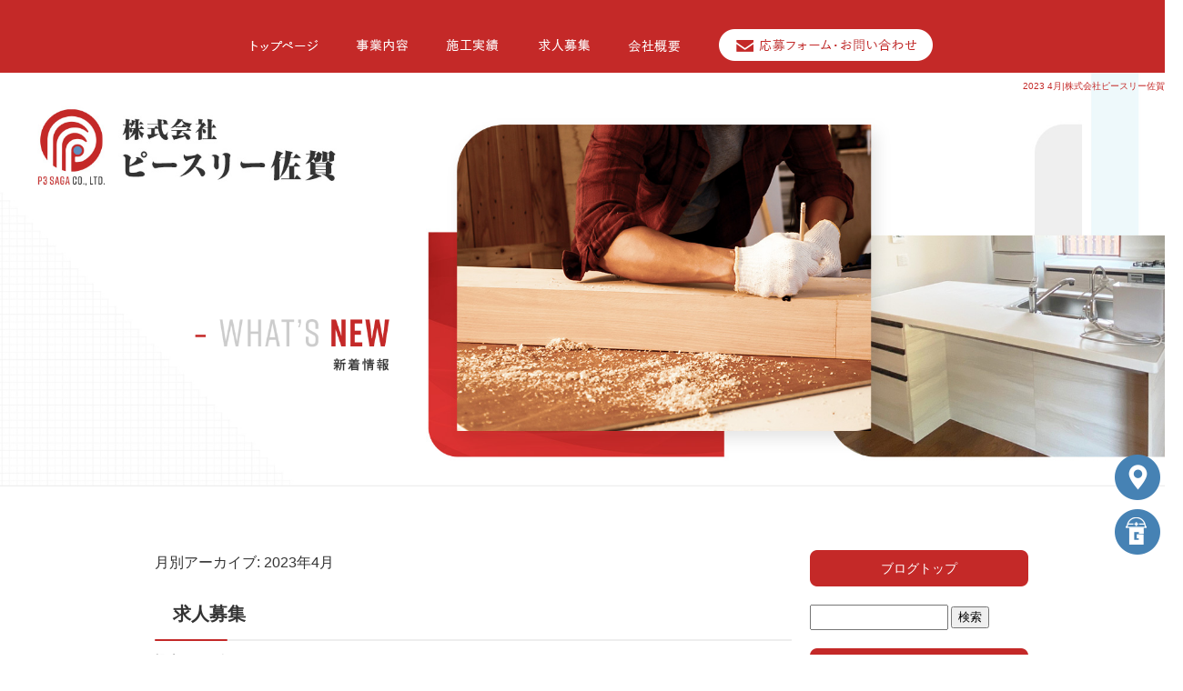

--- FILE ---
content_type: text/html; charset=UTF-8
request_url: https://www.kita-ken.com/archives/date/2023/04
body_size: 6951
content:
<!DOCTYPE html>
<html lang="ja">
<head>
<!-- ▼Googleアナリティクスタグ▼ -->

<!-- ▲Googleアナリティクスタグ▲ -->
<link rel='dns-prefetch' href='//www.google.com' />
<link rel='dns-prefetch' href='//s.w.org' />
<link rel="alternate" type="application/rss+xml" title="株式会社ピースリー佐賀 &raquo; フィード" href="https://www.kita-ken.com/feed" />
<link rel="alternate" type="application/rss+xml" title="株式会社ピースリー佐賀 &raquo; コメントフィード" href="https://www.kita-ken.com/comments/feed" />
		<script type="text/javascript">
			window._wpemojiSettings = {"baseUrl":"https:\/\/s.w.org\/images\/core\/emoji\/11\/72x72\/","ext":".png","svgUrl":"https:\/\/s.w.org\/images\/core\/emoji\/11\/svg\/","svgExt":".svg","source":{"concatemoji":"https:\/\/www.kita-ken.com\/60018265\/wp-includes\/js\/wp-emoji-release.min.js?ver=4.9.8"}};
			!function(a,b,c){function d(a,b){var c=String.fromCharCode;l.clearRect(0,0,k.width,k.height),l.fillText(c.apply(this,a),0,0);var d=k.toDataURL();l.clearRect(0,0,k.width,k.height),l.fillText(c.apply(this,b),0,0);var e=k.toDataURL();return d===e}function e(a){var b;if(!l||!l.fillText)return!1;switch(l.textBaseline="top",l.font="600 32px Arial",a){case"flag":return!(b=d([55356,56826,55356,56819],[55356,56826,8203,55356,56819]))&&(b=d([55356,57332,56128,56423,56128,56418,56128,56421,56128,56430,56128,56423,56128,56447],[55356,57332,8203,56128,56423,8203,56128,56418,8203,56128,56421,8203,56128,56430,8203,56128,56423,8203,56128,56447]),!b);case"emoji":return b=d([55358,56760,9792,65039],[55358,56760,8203,9792,65039]),!b}return!1}function f(a){var c=b.createElement("script");c.src=a,c.defer=c.type="text/javascript",b.getElementsByTagName("head")[0].appendChild(c)}var g,h,i,j,k=b.createElement("canvas"),l=k.getContext&&k.getContext("2d");for(j=Array("flag","emoji"),c.supports={everything:!0,everythingExceptFlag:!0},i=0;i<j.length;i++)c.supports[j[i]]=e(j[i]),c.supports.everything=c.supports.everything&&c.supports[j[i]],"flag"!==j[i]&&(c.supports.everythingExceptFlag=c.supports.everythingExceptFlag&&c.supports[j[i]]);c.supports.everythingExceptFlag=c.supports.everythingExceptFlag&&!c.supports.flag,c.DOMReady=!1,c.readyCallback=function(){c.DOMReady=!0},c.supports.everything||(h=function(){c.readyCallback()},b.addEventListener?(b.addEventListener("DOMContentLoaded",h,!1),a.addEventListener("load",h,!1)):(a.attachEvent("onload",h),b.attachEvent("onreadystatechange",function(){"complete"===b.readyState&&c.readyCallback()})),g=c.source||{},g.concatemoji?f(g.concatemoji):g.wpemoji&&g.twemoji&&(f(g.twemoji),f(g.wpemoji)))}(window,document,window._wpemojiSettings);
		</script>
		<style type="text/css">
img.wp-smiley,
img.emoji {
	display: inline !important;
	border: none !important;
	box-shadow: none !important;
	height: 1em !important;
	width: 1em !important;
	margin: 0 .07em !important;
	vertical-align: -0.1em !important;
	background: none !important;
	padding: 0 !important;
}
</style>
<link rel='stylesheet' id='simplamodalwindow-css'  href='https://www.kita-ken.com/60018265/wp-content/plugins/light-box-miyamoto/SimplaModalwindow/jquery.SimplaModalwindow.css?ver=4.9.8' type='text/css' media='all' />
<link rel='stylesheet' id='contact-form-7-css'  href='https://www.kita-ken.com/60018265/wp-content/plugins/contact-form-7/includes/css/styles.css?ver=5.1.6' type='text/css' media='all' />
<link rel='stylesheet' id='contact-form-7-confirm-css'  href='https://www.kita-ken.com/60018265/wp-content/plugins/contact-form-7-add-confirm/includes/css/styles.css?ver=5.1' type='text/css' media='all' />
<link rel='stylesheet' id='toc-screen-css'  href='https://www.kita-ken.com/60018265/wp-content/plugins/table-of-contents-plus/screen.min.css?ver=1509' type='text/css' media='all' />
<link rel='stylesheet' id='addtoany-css'  href='https://www.kita-ken.com/60018265/wp-content/plugins/add-to-any/addtoany.min.css?ver=1.15' type='text/css' media='all' />
<script type='text/javascript' src='https://www.kita-ken.com/60018265/wp-includes/js/jquery/jquery.js?ver=1.12.4'></script>
<script type='text/javascript' src='https://www.kita-ken.com/60018265/wp-includes/js/jquery/jquery-migrate.min.js?ver=1.4.1'></script>
<script type='text/javascript' src='https://www.kita-ken.com/60018265/wp-content/plugins/light-box-miyamoto/SimplaModalwindow/jquery.SimplaModalwindow.js?ver=1.7.1'></script>
<script type='text/javascript' src='https://www.kita-ken.com/60018265/wp-content/plugins/add-to-any/addtoany.min.js?ver=1.1'></script>
<link rel='https://api.w.org/' href='https://www.kita-ken.com/wp-json/' />

<script data-cfasync="false">
window.a2a_config=window.a2a_config||{};a2a_config.callbacks=[];a2a_config.overlays=[];a2a_config.templates={};a2a_localize = {
	Share: "共有",
	Save: "ブックマーク",
	Subscribe: "購読",
	Email: "メール",
	Bookmark: "ブックマーク",
	ShowAll: "すべて表示する",
	ShowLess: "小さく表示する",
	FindServices: "サービスを探す",
	FindAnyServiceToAddTo: "追加するサービスを今すぐ探す",
	PoweredBy: "Powered by",
	ShareViaEmail: "メールでシェアする",
	SubscribeViaEmail: "メールで購読する",
	BookmarkInYourBrowser: "ブラウザにブックマーク",
	BookmarkInstructions: "このページをブックマークするには、 Ctrl+D または \u2318+D を押下。",
	AddToYourFavorites: "お気に入りに追加",
	SendFromWebOrProgram: "任意のメールアドレスまたはメールプログラムから送信",
	EmailProgram: "メールプログラム",
	More: "詳細&#8230;"
};

(function(d,s,a,b){a=d.createElement(s);b=d.getElementsByTagName(s)[0];a.async=1;a.src="https://static.addtoany.com/menu/page.js";b.parentNode.insertBefore(a,b);})(document,"script");
</script>
<!-- Google tag (gtag.js) -->
<script async src="https://www.googletagmanager.com/gtag/js?id=G-XL0CP7NXRE"></script>
<script>
  window.dataLayer = window.dataLayer || [];
  function gtag(){dataLayer.push(arguments);}
  gtag('js', new Date());

  gtag('config', 'G-XL0CP7NXRE');
</script>
<style type="text/css">div#toc_container {width: 50%;}</style><meta charset="UTF-8" />
<meta name="viewport" content="width=1400">
<meta name="format-detection" content="telephone=no">
<title>  2023  4月 | 株式会社ピースリー佐賀</title>
<link rel="profile" href="https://gmpg.org/xfn/11" />
<link rel="stylesheet" type="text/css" media="all" href="https://www.kita-ken.com/60018265/wp-content/themes/multipress/style.css" />
<link rel="stylesheet" type="text/css" media="all" href="https://www.kita-ken.com/60018265/wp-content/themes/multipress/theme.css" />
<link rel="stylesheet" type="text/css" media="all" href="https://www.kita-ken.com/60018265/wp-content/themes/multipress/common.css" />
<link rel="icon" href="https://www.kita-ken.com/favicon.ico" />
<link rel="apple-touch-icon" type="image/png" sizes="240x240" href="/apple-touch-icon.png">
<link rel="stylesheet" type="text/css" media="all" href="/files/files_common.css" />
<link rel="stylesheet" type="text/css" media="all" href="/files/files_pc.css" />

<link rel="pingback" href="https://www.kita-ken.com/60018265/xmlrpc.php" />
<link rel='dns-prefetch' href='//www.google.com' />
<link rel='dns-prefetch' href='//s.w.org' />
<link rel="alternate" type="application/rss+xml" title="株式会社ピースリー佐賀 &raquo; フィード" href="https://www.kita-ken.com/feed" />
<link rel="alternate" type="application/rss+xml" title="株式会社ピースリー佐賀 &raquo; コメントフィード" href="https://www.kita-ken.com/comments/feed" />
<script type='text/javascript' src='https://www.kita-ken.com/60018265/wp-includes/js/wp-embed.min.js?ver=4.9.8'></script>
<link rel='https://api.w.org/' href='https://www.kita-ken.com/wp-json/' />

<script data-cfasync="false">
window.a2a_config=window.a2a_config||{};a2a_config.callbacks=[];a2a_config.overlays=[];a2a_config.templates={};
(function(d,s,a,b){a=d.createElement(s);b=d.getElementsByTagName(s)[0];a.async=1;a.src="https://static.addtoany.com/menu/page.js";b.parentNode.insertBefore(a,b);})(document,"script");
</script>
<!-- Google tag (gtag.js) -->
<script async src="https://www.googletagmanager.com/gtag/js?id=G-XL0CP7NXRE"></script>
<script>
  window.dataLayer = window.dataLayer || [];
  function gtag(){dataLayer.push(arguments);}
  gtag('js', new Date());

  gtag('config', 'G-XL0CP7NXRE');
</script>
<style type="text/css">div#toc_container {width: 50%;}</style>




<meta name="description" content="佐賀で水回りのリフォームに関しては株式会社ピースリー佐賀に相談ください。" />
<meta name="keywords" content="株式会社ピースリー佐賀,佐賀市,リフォーム,求人,未経験" />

<script type="text/javascript" src="/files/js/effect_pc.js"></script>
<link rel="stylesheet" href="/files/Gallery-master/css/blueimp-gallery.min.css">
<script src="/files/Gallery-master/js/blueimp-gallery.min.js"></script>


<!-- OGPここから -->
<meta property="fb:app_id" content="" />
<meta property="og:type" content="website" />
<meta property="og:locale" content="ja_JP" />
<meta property="og:description" content="">
<meta property="og:title" content="株式会社ピースリー佐賀">
<meta property="og:url" content="https://www.kita-ken.com/">
<meta property="og:image" content="https://www.kita-ken.com/apple-touch-icon.png">
<meta property="og:site_name" content="株式会社ピースリー佐賀">
<!-- OGPここまで -->
</head>


<body  class="blog">

<div id="wrapper">
<div id="blueimp-gallery" class="blueimp-gallery blueimp-gallery-controls">
    <div class="slides"></div>
    <h3 class="title"></h3>
    <p class="description"></p>
    <a class="prev">‹</a>
    <a class="next">›</a>
    <a class="close">×</a>
    <a class="play-pause"></a>
    <ol class="indicator"></ol>
</div>

	<div id="branding_box">

	<div id="site-description">
<a href="https://www.kita-ken.com/" title="株式会社ピースリー佐賀" rel="home">  2023  4月|株式会社ピースリー佐賀</a>
	</div>


<div id="header_information" class="post">

	
<div class="post-data">
<div class="main_header">
<a href="/"><img src="/files/sp1.gif" width="240" height="100" /></a>
</div></div>

<div class="clear_float"></div>

	
</div><!-- #header_information -->


	<div id="access" role="navigation">
		<div class="menu-header"><ul id="menu-gnavi" class="menu"><li id="menu-item-34" class="gnavi11 menu-item menu-item-type-post_type menu-item-object-page menu-item-home menu-item-34"><a href="https://www.kita-ken.com/">トップページ</a></li>
<li id="menu-item-33" class="gnavi12 menu-item menu-item-type-post_type menu-item-object-page menu-item-33"><a href="https://www.kita-ken.com/business">事業内容</a></li>
<li id="menu-item-32" class="gnavi13 menu-item menu-item-type-post_type menu-item-object-page menu-item-32"><a href="https://www.kita-ken.com/works">施工実績</a></li>
<li id="menu-item-35" class="gnavi14 menu-item menu-item-type-post_type menu-item-object-page menu-item-35"><a href="https://www.kita-ken.com/recruit">求人募集</a></li>
<li id="menu-item-84" class="gnavi15 menu-item menu-item-type-post_type menu-item-object-page menu-item-84"><a href="https://www.kita-ken.com/company">会社概要</a></li>
<li id="menu-item-31" class="gnavi16 menu-item menu-item-type-post_type menu-item-object-page menu-item-31"><a href="https://www.kita-ken.com/contact">応募フォーム・お問い合わせ</a></li>
</ul></div>	</div><!-- #access -->

	</div><!-- #branding_box --><div id="main_teaser">


        <img alt="オフィシャルブログ" src="https://www.kita-ken.com/60018265/wp-content/uploads/2022/10/pc_teaser_07.png">
</div>

<div id="outer_block">
<div id="inner_block">

	<div id="blog_main">

		<div id="container">


			<h1 class="page-title">
				月別アーカイブ: <span>2023年4月</span>			</h1>





        <div id="post-1157" class="post-1157 post type-post status-publish format-standard hentry category-blogpost">
            <h2 class="entry-title"><a href="https://www.kita-ken.com/archives/1157" title="求人募集 へのパーマリンク" rel="bookmark">求人募集</a></h2>

            <div class="entry-meta">
                <span class="meta-prep meta-prep-author">投稿日</span> <a href="https://www.kita-ken.com/archives/1157" title="10:46 AM" rel="bookmark"><span class="entry-date">2023年4月13日</span></a><!-- <span class="meta-sep">by</span>-->  <!--<span class="author vcard"><a class="url fn n" href="https://www.kita-ken.com/archives/author/mkmk" title="mkmk の投稿をすべて表示">mkmk</a></span>-->            </div><!-- .entry-meta -->

    
            <div class="entry-content">
                <div class="addtoany_share_save_container addtoany_content addtoany_content_top"><div class="a2a_kit a2a_kit_size_32 addtoany_list" data-a2a-url="https://www.kita-ken.com/archives/1157" data-a2a-title="求人募集"><a class="a2a_button_facebook" href="https://www.addtoany.com/add_to/facebook?linkurl=https%3A%2F%2Fwww.kita-ken.com%2Farchives%2F1157&amp;linkname=%E6%B1%82%E4%BA%BA%E5%8B%9F%E9%9B%86" title="Facebook" rel="nofollow noopener" target="_blank"></a><a class="a2a_button_twitter" href="https://www.addtoany.com/add_to/twitter?linkurl=https%3A%2F%2Fwww.kita-ken.com%2Farchives%2F1157&amp;linkname=%E6%B1%82%E4%BA%BA%E5%8B%9F%E9%9B%86" title="Twitter" rel="nofollow noopener" target="_blank"></a><a class="a2a_button_line" href="https://www.addtoany.com/add_to/line?linkurl=https%3A%2F%2Fwww.kita-ken.com%2Farchives%2F1157&amp;linkname=%E6%B1%82%E4%BA%BA%E5%8B%9F%E9%9B%86" title="Line" rel="nofollow noopener" target="_blank"></a></div></div><div class="photo aligncenter"><a class="modal photoswipe" href='https://www.kita-ken.com/60018265/wp-content/uploads/2023/04/image0.jpeg'><img width="300" height="400" src="https://www.kita-ken.com/60018265/wp-content/uploads/2023/04/image0-300x400.jpeg" class="attachment-medium size-medium" alt="image0.jpeg" /></a></div>
<p>テンション上が上がる会議室に仕上げてみました。<br />
野球好きな元気で若い作業員&#x2757;&#xfe0f;<br />
うちで一緒に仕事も草野球もしてみませんか？</p>
<div class="clear"> </div>
                            </div><!-- .entry-content -->

    
        </div><!-- #post-## -->

    


		</div><!-- #container -->


		<div id="primary" class="widget-area" role="complementary">
			<ul class="xoxo">


<li id="text-6" class="widget-container widget_text">			<div class="textwidget"><div class="widget-title2 unity_title">
<a href="/blog">ブログトップ</a>
</div></div>
		</li><li id="search-2" class="widget-container widget_search"><form role="search" method="get" id="searchform" class="searchform" action="https://www.kita-ken.com/">
				<div>
					<label class="screen-reader-text" for="s">検索:</label>
					<input type="text" value="" name="s" id="s" />
					<input type="submit" id="searchsubmit" value="検索" />
				</div>
			</form></li>		<li id="recent-posts-2" class="widget-container widget_recent_entries">		<h3 class="widget-title unity_title">最近の投稿</h3>		<ul>
											<li>
					<a href="https://www.kita-ken.com/archives/1172">Merry Xmas</a>
									</li>
											<li>
					<a href="https://www.kita-ken.com/archives/1167">草野球</a>
									</li>
											<li>
					<a href="https://www.kita-ken.com/archives/1166">Trick or Treat！素敵なTreat探しの旅へ</a>
									</li>
											<li>
					<a href="https://www.kita-ken.com/archives/1165">中秋の名月は9月29日☆</a>
									</li>
											<li>
					<a href="https://www.kita-ken.com/archives/1164">夏の夜空を彩るものといえば&#8230;？</a>
									</li>
					</ul>
		</li><li id="archives-2" class="widget-container widget_archive"><h3 class="widget-title unity_title">アーカイブ</h3>		<ul>
			<li><a href='https://www.kita-ken.com/archives/date/2023/12'>2023年12月</a></li>
	<li><a href='https://www.kita-ken.com/archives/date/2023/11'>2023年11月</a></li>
	<li><a href='https://www.kita-ken.com/archives/date/2023/10'>2023年10月</a></li>
	<li><a href='https://www.kita-ken.com/archives/date/2023/09'>2023年9月</a></li>
	<li><a href='https://www.kita-ken.com/archives/date/2023/08'>2023年8月</a></li>
	<li><a href='https://www.kita-ken.com/archives/date/2023/07'>2023年7月</a></li>
	<li><a href='https://www.kita-ken.com/archives/date/2023/06'>2023年6月</a></li>
	<li><a href='https://www.kita-ken.com/archives/date/2023/04'>2023年4月</a></li>
	<li><a href='https://www.kita-ken.com/archives/date/2023/03'>2023年3月</a></li>
	<li><a href='https://www.kita-ken.com/archives/date/2023/02'>2023年2月</a></li>
	<li><a href='https://www.kita-ken.com/archives/date/2023/01'>2023年1月</a></li>
	<li><a href='https://www.kita-ken.com/archives/date/2022/11'>2022年11月</a></li>
	<li><a href='https://www.kita-ken.com/archives/date/2022/10'>2022年10月</a></li>
		</ul>
		</li><li id="categories-2" class="widget-container widget_categories"><h3 class="widget-title unity_title">カテゴリー</h3>		<ul>
	<li class="cat-item cat-item-1"><a href="https://www.kita-ken.com/archives/category/blogpost" >日記</a>
</li>
		</ul>
</li><li id="calendar-2" class="widget-container widget_calendar"><h3 class="widget-title unity_title">投稿日カレンダー</h3><div id="calendar_wrap" class="calendar_wrap"><table id="wp-calendar">
	<caption>2023年4月</caption>
	<thead>
	<tr>
		<th scope="col" title="日曜日">日</th>
		<th scope="col" title="月曜日">月</th>
		<th scope="col" title="火曜日">火</th>
		<th scope="col" title="水曜日">水</th>
		<th scope="col" title="木曜日">木</th>
		<th scope="col" title="金曜日">金</th>
		<th scope="col" title="土曜日">土</th>
	</tr>
	</thead>

	<tfoot>
	<tr>
		<td colspan="3" id="prev"><a href="https://www.kita-ken.com/archives/date/2023/03">&laquo; 3月</a></td>
		<td class="pad">&nbsp;</td>
		<td colspan="3" id="next"><a href="https://www.kita-ken.com/archives/date/2023/06">6月 &raquo;</a></td>
	</tr>
	</tfoot>

	<tbody>
	<tr>
		<td colspan="6" class="pad">&nbsp;</td><td>1</td>
	</tr>
	<tr>
		<td>2</td><td>3</td><td>4</td><td>5</td><td>6</td><td>7</td><td>8</td>
	</tr>
	<tr>
		<td>9</td><td>10</td><td>11</td><td>12</td><td><a href="https://www.kita-ken.com/archives/date/2023/04/13" aria-label="2023年4月13日 に投稿を公開">13</a></td><td>14</td><td>15</td>
	</tr>
	<tr>
		<td>16</td><td>17</td><td>18</td><td>19</td><td>20</td><td>21</td><td>22</td>
	</tr>
	<tr>
		<td>23</td><td>24</td><td>25</td><td>26</td><td>27</td><td>28</td><td>29</td>
	</tr>
	<tr>
		<td>30</td>
		<td class="pad" colspan="6">&nbsp;</td>
	</tr>
	</tbody>
	</table></div></li>			</ul>
		</div><!-- #primary .widget-area -->


</div><!-- #main -->

</div><!-- #inner_block -->
</div><!-- #outer_block -->

<div id="footer_block">
	<div id="footer_box">
		<div id="footer_sitemap_block">



    <div id="footer-widget-area" role="complementary">

<div id="first" class="widget-area">
  <ul class="xoxo">
<div class="menu-header"><ul id="menu-footer_navi" class="menu"><li id="menu-item-59" class="menu-item menu-item-type-post_type menu-item-object-page menu-item-home menu-item-59"><a href="https://www.kita-ken.com/">トップページ</a></li>
<li id="menu-item-61" class="menu-item menu-item-type-post_type menu-item-object-page menu-item-61"><a href="https://www.kita-ken.com/business">事業内容</a></li>
<li id="menu-item-62" class="menu-item menu-item-type-post_type menu-item-object-page menu-item-62"><a href="https://www.kita-ken.com/works">施工実績</a></li>
<li id="menu-item-60" class="menu-item menu-item-type-post_type menu-item-object-page menu-item-60"><a href="https://www.kita-ken.com/recruit">求人募集</a></li>
<li id="menu-item-87" class="menu-item menu-item-type-post_type menu-item-object-page menu-item-87"><a href="https://www.kita-ken.com/company">会社概要</a></li>
<li id="menu-item-63" class="menu-item menu-item-type-post_type menu-item-object-page menu-item-63"><a href="https://www.kita-ken.com/contact">応募フォーム・お問い合わせ</a></li>
<li id="menu-item-64" class="menu-item menu-item-type-post_type menu-item-object-page current_page_parent menu-item-64"><a href="https://www.kita-ken.com/blog">オフィシャルブログ</a></li>
</ul></div>  </ul>
</div>

  </div><!-- #footer-widget-area -->
		</div><!--#footer_sitemap_block-->

		<div class="footer_infomation">


<div id="footer_information" class="post">

		<div class="entry-post">

		<div class="post-data">
			<p>〒849-0913 佐賀県佐賀市兵庫町大字渕2680-1<br>
TEL：0952-65-5446</p>

<div class="fixed_btn">
  <div id="fixed_btn_access"><a href="/company"><img src="/files/btn_map.png" alt="アクセスマップ"></a></div>
  <div id="fixed_btn_gtn"><a href="https://gaten.info/job/16817" target="_blank"><img src="/files/btn_gaten.png" alt="ガテン系求人ポータルサイト【ガテン職】掲載中！"></a></div>
</div>

<div id="float_top_btn"><a href="#"><img src="/files/top_btn.png" alt="先頭へ戻る"></a></div>

<script type="text/javascript">
  var $ = jQuery;
  
  var winW = $('body').width();
  var ORG_W = 2000;
  var ORG_H = ($('body').attr('id') == 'page_6')? 955:700;
  var NAV_H = 80;
  var rat = 1;
  var nav = $('#access');
  var offset = 0;
  
  nav.appendTo( $('#wrapper') );
  $('#footer_block').prepend('<div id="para">');
  
  function resizeObj(){
    winW = $('body').width();
    rat = (winW / ORG_W);
    $('#branding_box').height( Math.floor(ORG_H*rat) + NAV_H );
    $('.main_header img').css({
      'transform': 'scale(' + rat + ')',
      'top': Math.floor(141*rat),
      'left': Math.floor(64*rat)
    });
    
    $('#x2ay1mrmztz96d00t6k6').height( Math.floor(1100*rat) );
    $('#x2ay1mrmztz96d00t6k6 .eyecatch a').css({
      'transform': 'scale(' + rat + ')',
      'top': Math.floor(710*rat),
      'left': Math.floor(915*rat)
    });
  }
  
  function setOffset(){
    if($(window).scrollTop() > offset + nav.height()) {
      nav.addClass('fixed');
    }else{
      nav.removeClass('fixed');
    }
  }
  
  $(window).on('ready load resize', resizeObj);
  $(window).on('ready load resize scroll', setOffset);
  
  var ua = navigator.userAgent.toLowerCase();
  //除外リスト(スマホ・タブレット・IEなど)
  var list = ['ipad', 'iphone', 'android', 'kindle', 'silk', 'msie', 'trident'];
  var ipad = (-1 < ua.indexOf('macintosh') && 'ontouchend' in document);
  var search = function(ary){for(var i in ary){if(-1 < ua.indexOf(ary[i])){return true;}}return false;};
  if(search(list) || ipad) $('div').css({ 'background-attachment':'scroll'});
</script>		</div>

<div class="clear_float"></div>

	</div>
	
</div><!-- #footer_information -->


		</div><!-- .footer_infomation -->
	</div><!--footer_box-->

<address id="copyright">Copyright (C) 株式会社ピースリー佐賀 All Rights Reserved.</address>

</div><!--footer_block-->

</div><!--wrapper-->
<script type='text/javascript'>
/* <![CDATA[ */
var wpcf7 = {"apiSettings":{"root":"https:\/\/www.kita-ken.com\/wp-json\/contact-form-7\/v1","namespace":"contact-form-7\/v1"}};
var wpcf7 = {"apiSettings":{"root":"https:\/\/www.kita-ken.com\/wp-json\/contact-form-7\/v1","namespace":"contact-form-7\/v1"}};
/* ]]> */
</script>
<script type='text/javascript' src='https://www.kita-ken.com/60018265/wp-content/plugins/contact-form-7/includes/js/scripts.js?ver=5.1.6'></script>
<script type='text/javascript' src='https://www.kita-ken.com/60018265/wp-includes/js/jquery/jquery.form.min.js?ver=4.2.1'></script>
<script type='text/javascript' src='https://www.kita-ken.com/60018265/wp-content/plugins/contact-form-7-add-confirm/includes/js/scripts.js?ver=5.1'></script>
<script type='text/javascript'>
/* <![CDATA[ */
var tocplus = {"visibility_show":"show","visibility_hide":"hide","width":"50%"};
var tocplus = {"visibility_show":"show","visibility_hide":"hide","width":"50%"};
/* ]]> */
</script>
<script type='text/javascript' src='https://www.kita-ken.com/60018265/wp-content/plugins/table-of-contents-plus/front.min.js?ver=1509'></script>
<script type='text/javascript' src='https://www.google.com/recaptcha/api.js?render=6LevH2EiAAAAAMGtv3MQIthb8LKPCZTwFYrGHUjM&#038;ver=3.0'></script>
<script type="text/javascript">
( function( grecaptcha, sitekey, actions ) {

	var wpcf7recaptcha = {

		execute: function( action ) {
			grecaptcha.execute(
				sitekey,
				{ action: action }
			).then( function( token ) {
				var forms = document.getElementsByTagName( 'form' );

				for ( var i = 0; i < forms.length; i++ ) {
					var fields = forms[ i ].getElementsByTagName( 'input' );

					for ( var j = 0; j < fields.length; j++ ) {
						var field = fields[ j ];

						if ( 'g-recaptcha-response' === field.getAttribute( 'name' ) ) {
							field.setAttribute( 'value', token );
							break;
						}
					}
				}
			} );
		},

		executeOnHomepage: function() {
			wpcf7recaptcha.execute( actions[ 'homepage' ] );
		},

		executeOnContactform: function() {
			wpcf7recaptcha.execute( actions[ 'contactform' ] );
		},

	};

	grecaptcha.ready(
		wpcf7recaptcha.executeOnHomepage
	);

	document.addEventListener( 'change',
		wpcf7recaptcha.executeOnContactform, false
	);

	document.addEventListener( 'wpcf7submit',
		wpcf7recaptcha.executeOnHomepage, false
	);

} )(
	grecaptcha,
	'6LevH2EiAAAAAMGtv3MQIthb8LKPCZTwFYrGHUjM',
	{"homepage":"homepage","contactform":"contactform"}
);
</script>

</body>
</html>

--- FILE ---
content_type: text/html; charset=utf-8
request_url: https://www.google.com/recaptcha/api2/anchor?ar=1&k=6LevH2EiAAAAAMGtv3MQIthb8LKPCZTwFYrGHUjM&co=aHR0cHM6Ly93d3cua2l0YS1rZW4uY29tOjQ0Mw..&hl=en&v=N67nZn4AqZkNcbeMu4prBgzg&size=invisible&anchor-ms=20000&execute-ms=30000&cb=a8zakdc5wtsf
body_size: 48840
content:
<!DOCTYPE HTML><html dir="ltr" lang="en"><head><meta http-equiv="Content-Type" content="text/html; charset=UTF-8">
<meta http-equiv="X-UA-Compatible" content="IE=edge">
<title>reCAPTCHA</title>
<style type="text/css">
/* cyrillic-ext */
@font-face {
  font-family: 'Roboto';
  font-style: normal;
  font-weight: 400;
  font-stretch: 100%;
  src: url(//fonts.gstatic.com/s/roboto/v48/KFO7CnqEu92Fr1ME7kSn66aGLdTylUAMa3GUBHMdazTgWw.woff2) format('woff2');
  unicode-range: U+0460-052F, U+1C80-1C8A, U+20B4, U+2DE0-2DFF, U+A640-A69F, U+FE2E-FE2F;
}
/* cyrillic */
@font-face {
  font-family: 'Roboto';
  font-style: normal;
  font-weight: 400;
  font-stretch: 100%;
  src: url(//fonts.gstatic.com/s/roboto/v48/KFO7CnqEu92Fr1ME7kSn66aGLdTylUAMa3iUBHMdazTgWw.woff2) format('woff2');
  unicode-range: U+0301, U+0400-045F, U+0490-0491, U+04B0-04B1, U+2116;
}
/* greek-ext */
@font-face {
  font-family: 'Roboto';
  font-style: normal;
  font-weight: 400;
  font-stretch: 100%;
  src: url(//fonts.gstatic.com/s/roboto/v48/KFO7CnqEu92Fr1ME7kSn66aGLdTylUAMa3CUBHMdazTgWw.woff2) format('woff2');
  unicode-range: U+1F00-1FFF;
}
/* greek */
@font-face {
  font-family: 'Roboto';
  font-style: normal;
  font-weight: 400;
  font-stretch: 100%;
  src: url(//fonts.gstatic.com/s/roboto/v48/KFO7CnqEu92Fr1ME7kSn66aGLdTylUAMa3-UBHMdazTgWw.woff2) format('woff2');
  unicode-range: U+0370-0377, U+037A-037F, U+0384-038A, U+038C, U+038E-03A1, U+03A3-03FF;
}
/* math */
@font-face {
  font-family: 'Roboto';
  font-style: normal;
  font-weight: 400;
  font-stretch: 100%;
  src: url(//fonts.gstatic.com/s/roboto/v48/KFO7CnqEu92Fr1ME7kSn66aGLdTylUAMawCUBHMdazTgWw.woff2) format('woff2');
  unicode-range: U+0302-0303, U+0305, U+0307-0308, U+0310, U+0312, U+0315, U+031A, U+0326-0327, U+032C, U+032F-0330, U+0332-0333, U+0338, U+033A, U+0346, U+034D, U+0391-03A1, U+03A3-03A9, U+03B1-03C9, U+03D1, U+03D5-03D6, U+03F0-03F1, U+03F4-03F5, U+2016-2017, U+2034-2038, U+203C, U+2040, U+2043, U+2047, U+2050, U+2057, U+205F, U+2070-2071, U+2074-208E, U+2090-209C, U+20D0-20DC, U+20E1, U+20E5-20EF, U+2100-2112, U+2114-2115, U+2117-2121, U+2123-214F, U+2190, U+2192, U+2194-21AE, U+21B0-21E5, U+21F1-21F2, U+21F4-2211, U+2213-2214, U+2216-22FF, U+2308-230B, U+2310, U+2319, U+231C-2321, U+2336-237A, U+237C, U+2395, U+239B-23B7, U+23D0, U+23DC-23E1, U+2474-2475, U+25AF, U+25B3, U+25B7, U+25BD, U+25C1, U+25CA, U+25CC, U+25FB, U+266D-266F, U+27C0-27FF, U+2900-2AFF, U+2B0E-2B11, U+2B30-2B4C, U+2BFE, U+3030, U+FF5B, U+FF5D, U+1D400-1D7FF, U+1EE00-1EEFF;
}
/* symbols */
@font-face {
  font-family: 'Roboto';
  font-style: normal;
  font-weight: 400;
  font-stretch: 100%;
  src: url(//fonts.gstatic.com/s/roboto/v48/KFO7CnqEu92Fr1ME7kSn66aGLdTylUAMaxKUBHMdazTgWw.woff2) format('woff2');
  unicode-range: U+0001-000C, U+000E-001F, U+007F-009F, U+20DD-20E0, U+20E2-20E4, U+2150-218F, U+2190, U+2192, U+2194-2199, U+21AF, U+21E6-21F0, U+21F3, U+2218-2219, U+2299, U+22C4-22C6, U+2300-243F, U+2440-244A, U+2460-24FF, U+25A0-27BF, U+2800-28FF, U+2921-2922, U+2981, U+29BF, U+29EB, U+2B00-2BFF, U+4DC0-4DFF, U+FFF9-FFFB, U+10140-1018E, U+10190-1019C, U+101A0, U+101D0-101FD, U+102E0-102FB, U+10E60-10E7E, U+1D2C0-1D2D3, U+1D2E0-1D37F, U+1F000-1F0FF, U+1F100-1F1AD, U+1F1E6-1F1FF, U+1F30D-1F30F, U+1F315, U+1F31C, U+1F31E, U+1F320-1F32C, U+1F336, U+1F378, U+1F37D, U+1F382, U+1F393-1F39F, U+1F3A7-1F3A8, U+1F3AC-1F3AF, U+1F3C2, U+1F3C4-1F3C6, U+1F3CA-1F3CE, U+1F3D4-1F3E0, U+1F3ED, U+1F3F1-1F3F3, U+1F3F5-1F3F7, U+1F408, U+1F415, U+1F41F, U+1F426, U+1F43F, U+1F441-1F442, U+1F444, U+1F446-1F449, U+1F44C-1F44E, U+1F453, U+1F46A, U+1F47D, U+1F4A3, U+1F4B0, U+1F4B3, U+1F4B9, U+1F4BB, U+1F4BF, U+1F4C8-1F4CB, U+1F4D6, U+1F4DA, U+1F4DF, U+1F4E3-1F4E6, U+1F4EA-1F4ED, U+1F4F7, U+1F4F9-1F4FB, U+1F4FD-1F4FE, U+1F503, U+1F507-1F50B, U+1F50D, U+1F512-1F513, U+1F53E-1F54A, U+1F54F-1F5FA, U+1F610, U+1F650-1F67F, U+1F687, U+1F68D, U+1F691, U+1F694, U+1F698, U+1F6AD, U+1F6B2, U+1F6B9-1F6BA, U+1F6BC, U+1F6C6-1F6CF, U+1F6D3-1F6D7, U+1F6E0-1F6EA, U+1F6F0-1F6F3, U+1F6F7-1F6FC, U+1F700-1F7FF, U+1F800-1F80B, U+1F810-1F847, U+1F850-1F859, U+1F860-1F887, U+1F890-1F8AD, U+1F8B0-1F8BB, U+1F8C0-1F8C1, U+1F900-1F90B, U+1F93B, U+1F946, U+1F984, U+1F996, U+1F9E9, U+1FA00-1FA6F, U+1FA70-1FA7C, U+1FA80-1FA89, U+1FA8F-1FAC6, U+1FACE-1FADC, U+1FADF-1FAE9, U+1FAF0-1FAF8, U+1FB00-1FBFF;
}
/* vietnamese */
@font-face {
  font-family: 'Roboto';
  font-style: normal;
  font-weight: 400;
  font-stretch: 100%;
  src: url(//fonts.gstatic.com/s/roboto/v48/KFO7CnqEu92Fr1ME7kSn66aGLdTylUAMa3OUBHMdazTgWw.woff2) format('woff2');
  unicode-range: U+0102-0103, U+0110-0111, U+0128-0129, U+0168-0169, U+01A0-01A1, U+01AF-01B0, U+0300-0301, U+0303-0304, U+0308-0309, U+0323, U+0329, U+1EA0-1EF9, U+20AB;
}
/* latin-ext */
@font-face {
  font-family: 'Roboto';
  font-style: normal;
  font-weight: 400;
  font-stretch: 100%;
  src: url(//fonts.gstatic.com/s/roboto/v48/KFO7CnqEu92Fr1ME7kSn66aGLdTylUAMa3KUBHMdazTgWw.woff2) format('woff2');
  unicode-range: U+0100-02BA, U+02BD-02C5, U+02C7-02CC, U+02CE-02D7, U+02DD-02FF, U+0304, U+0308, U+0329, U+1D00-1DBF, U+1E00-1E9F, U+1EF2-1EFF, U+2020, U+20A0-20AB, U+20AD-20C0, U+2113, U+2C60-2C7F, U+A720-A7FF;
}
/* latin */
@font-face {
  font-family: 'Roboto';
  font-style: normal;
  font-weight: 400;
  font-stretch: 100%;
  src: url(//fonts.gstatic.com/s/roboto/v48/KFO7CnqEu92Fr1ME7kSn66aGLdTylUAMa3yUBHMdazQ.woff2) format('woff2');
  unicode-range: U+0000-00FF, U+0131, U+0152-0153, U+02BB-02BC, U+02C6, U+02DA, U+02DC, U+0304, U+0308, U+0329, U+2000-206F, U+20AC, U+2122, U+2191, U+2193, U+2212, U+2215, U+FEFF, U+FFFD;
}
/* cyrillic-ext */
@font-face {
  font-family: 'Roboto';
  font-style: normal;
  font-weight: 500;
  font-stretch: 100%;
  src: url(//fonts.gstatic.com/s/roboto/v48/KFO7CnqEu92Fr1ME7kSn66aGLdTylUAMa3GUBHMdazTgWw.woff2) format('woff2');
  unicode-range: U+0460-052F, U+1C80-1C8A, U+20B4, U+2DE0-2DFF, U+A640-A69F, U+FE2E-FE2F;
}
/* cyrillic */
@font-face {
  font-family: 'Roboto';
  font-style: normal;
  font-weight: 500;
  font-stretch: 100%;
  src: url(//fonts.gstatic.com/s/roboto/v48/KFO7CnqEu92Fr1ME7kSn66aGLdTylUAMa3iUBHMdazTgWw.woff2) format('woff2');
  unicode-range: U+0301, U+0400-045F, U+0490-0491, U+04B0-04B1, U+2116;
}
/* greek-ext */
@font-face {
  font-family: 'Roboto';
  font-style: normal;
  font-weight: 500;
  font-stretch: 100%;
  src: url(//fonts.gstatic.com/s/roboto/v48/KFO7CnqEu92Fr1ME7kSn66aGLdTylUAMa3CUBHMdazTgWw.woff2) format('woff2');
  unicode-range: U+1F00-1FFF;
}
/* greek */
@font-face {
  font-family: 'Roboto';
  font-style: normal;
  font-weight: 500;
  font-stretch: 100%;
  src: url(//fonts.gstatic.com/s/roboto/v48/KFO7CnqEu92Fr1ME7kSn66aGLdTylUAMa3-UBHMdazTgWw.woff2) format('woff2');
  unicode-range: U+0370-0377, U+037A-037F, U+0384-038A, U+038C, U+038E-03A1, U+03A3-03FF;
}
/* math */
@font-face {
  font-family: 'Roboto';
  font-style: normal;
  font-weight: 500;
  font-stretch: 100%;
  src: url(//fonts.gstatic.com/s/roboto/v48/KFO7CnqEu92Fr1ME7kSn66aGLdTylUAMawCUBHMdazTgWw.woff2) format('woff2');
  unicode-range: U+0302-0303, U+0305, U+0307-0308, U+0310, U+0312, U+0315, U+031A, U+0326-0327, U+032C, U+032F-0330, U+0332-0333, U+0338, U+033A, U+0346, U+034D, U+0391-03A1, U+03A3-03A9, U+03B1-03C9, U+03D1, U+03D5-03D6, U+03F0-03F1, U+03F4-03F5, U+2016-2017, U+2034-2038, U+203C, U+2040, U+2043, U+2047, U+2050, U+2057, U+205F, U+2070-2071, U+2074-208E, U+2090-209C, U+20D0-20DC, U+20E1, U+20E5-20EF, U+2100-2112, U+2114-2115, U+2117-2121, U+2123-214F, U+2190, U+2192, U+2194-21AE, U+21B0-21E5, U+21F1-21F2, U+21F4-2211, U+2213-2214, U+2216-22FF, U+2308-230B, U+2310, U+2319, U+231C-2321, U+2336-237A, U+237C, U+2395, U+239B-23B7, U+23D0, U+23DC-23E1, U+2474-2475, U+25AF, U+25B3, U+25B7, U+25BD, U+25C1, U+25CA, U+25CC, U+25FB, U+266D-266F, U+27C0-27FF, U+2900-2AFF, U+2B0E-2B11, U+2B30-2B4C, U+2BFE, U+3030, U+FF5B, U+FF5D, U+1D400-1D7FF, U+1EE00-1EEFF;
}
/* symbols */
@font-face {
  font-family: 'Roboto';
  font-style: normal;
  font-weight: 500;
  font-stretch: 100%;
  src: url(//fonts.gstatic.com/s/roboto/v48/KFO7CnqEu92Fr1ME7kSn66aGLdTylUAMaxKUBHMdazTgWw.woff2) format('woff2');
  unicode-range: U+0001-000C, U+000E-001F, U+007F-009F, U+20DD-20E0, U+20E2-20E4, U+2150-218F, U+2190, U+2192, U+2194-2199, U+21AF, U+21E6-21F0, U+21F3, U+2218-2219, U+2299, U+22C4-22C6, U+2300-243F, U+2440-244A, U+2460-24FF, U+25A0-27BF, U+2800-28FF, U+2921-2922, U+2981, U+29BF, U+29EB, U+2B00-2BFF, U+4DC0-4DFF, U+FFF9-FFFB, U+10140-1018E, U+10190-1019C, U+101A0, U+101D0-101FD, U+102E0-102FB, U+10E60-10E7E, U+1D2C0-1D2D3, U+1D2E0-1D37F, U+1F000-1F0FF, U+1F100-1F1AD, U+1F1E6-1F1FF, U+1F30D-1F30F, U+1F315, U+1F31C, U+1F31E, U+1F320-1F32C, U+1F336, U+1F378, U+1F37D, U+1F382, U+1F393-1F39F, U+1F3A7-1F3A8, U+1F3AC-1F3AF, U+1F3C2, U+1F3C4-1F3C6, U+1F3CA-1F3CE, U+1F3D4-1F3E0, U+1F3ED, U+1F3F1-1F3F3, U+1F3F5-1F3F7, U+1F408, U+1F415, U+1F41F, U+1F426, U+1F43F, U+1F441-1F442, U+1F444, U+1F446-1F449, U+1F44C-1F44E, U+1F453, U+1F46A, U+1F47D, U+1F4A3, U+1F4B0, U+1F4B3, U+1F4B9, U+1F4BB, U+1F4BF, U+1F4C8-1F4CB, U+1F4D6, U+1F4DA, U+1F4DF, U+1F4E3-1F4E6, U+1F4EA-1F4ED, U+1F4F7, U+1F4F9-1F4FB, U+1F4FD-1F4FE, U+1F503, U+1F507-1F50B, U+1F50D, U+1F512-1F513, U+1F53E-1F54A, U+1F54F-1F5FA, U+1F610, U+1F650-1F67F, U+1F687, U+1F68D, U+1F691, U+1F694, U+1F698, U+1F6AD, U+1F6B2, U+1F6B9-1F6BA, U+1F6BC, U+1F6C6-1F6CF, U+1F6D3-1F6D7, U+1F6E0-1F6EA, U+1F6F0-1F6F3, U+1F6F7-1F6FC, U+1F700-1F7FF, U+1F800-1F80B, U+1F810-1F847, U+1F850-1F859, U+1F860-1F887, U+1F890-1F8AD, U+1F8B0-1F8BB, U+1F8C0-1F8C1, U+1F900-1F90B, U+1F93B, U+1F946, U+1F984, U+1F996, U+1F9E9, U+1FA00-1FA6F, U+1FA70-1FA7C, U+1FA80-1FA89, U+1FA8F-1FAC6, U+1FACE-1FADC, U+1FADF-1FAE9, U+1FAF0-1FAF8, U+1FB00-1FBFF;
}
/* vietnamese */
@font-face {
  font-family: 'Roboto';
  font-style: normal;
  font-weight: 500;
  font-stretch: 100%;
  src: url(//fonts.gstatic.com/s/roboto/v48/KFO7CnqEu92Fr1ME7kSn66aGLdTylUAMa3OUBHMdazTgWw.woff2) format('woff2');
  unicode-range: U+0102-0103, U+0110-0111, U+0128-0129, U+0168-0169, U+01A0-01A1, U+01AF-01B0, U+0300-0301, U+0303-0304, U+0308-0309, U+0323, U+0329, U+1EA0-1EF9, U+20AB;
}
/* latin-ext */
@font-face {
  font-family: 'Roboto';
  font-style: normal;
  font-weight: 500;
  font-stretch: 100%;
  src: url(//fonts.gstatic.com/s/roboto/v48/KFO7CnqEu92Fr1ME7kSn66aGLdTylUAMa3KUBHMdazTgWw.woff2) format('woff2');
  unicode-range: U+0100-02BA, U+02BD-02C5, U+02C7-02CC, U+02CE-02D7, U+02DD-02FF, U+0304, U+0308, U+0329, U+1D00-1DBF, U+1E00-1E9F, U+1EF2-1EFF, U+2020, U+20A0-20AB, U+20AD-20C0, U+2113, U+2C60-2C7F, U+A720-A7FF;
}
/* latin */
@font-face {
  font-family: 'Roboto';
  font-style: normal;
  font-weight: 500;
  font-stretch: 100%;
  src: url(//fonts.gstatic.com/s/roboto/v48/KFO7CnqEu92Fr1ME7kSn66aGLdTylUAMa3yUBHMdazQ.woff2) format('woff2');
  unicode-range: U+0000-00FF, U+0131, U+0152-0153, U+02BB-02BC, U+02C6, U+02DA, U+02DC, U+0304, U+0308, U+0329, U+2000-206F, U+20AC, U+2122, U+2191, U+2193, U+2212, U+2215, U+FEFF, U+FFFD;
}
/* cyrillic-ext */
@font-face {
  font-family: 'Roboto';
  font-style: normal;
  font-weight: 900;
  font-stretch: 100%;
  src: url(//fonts.gstatic.com/s/roboto/v48/KFO7CnqEu92Fr1ME7kSn66aGLdTylUAMa3GUBHMdazTgWw.woff2) format('woff2');
  unicode-range: U+0460-052F, U+1C80-1C8A, U+20B4, U+2DE0-2DFF, U+A640-A69F, U+FE2E-FE2F;
}
/* cyrillic */
@font-face {
  font-family: 'Roboto';
  font-style: normal;
  font-weight: 900;
  font-stretch: 100%;
  src: url(//fonts.gstatic.com/s/roboto/v48/KFO7CnqEu92Fr1ME7kSn66aGLdTylUAMa3iUBHMdazTgWw.woff2) format('woff2');
  unicode-range: U+0301, U+0400-045F, U+0490-0491, U+04B0-04B1, U+2116;
}
/* greek-ext */
@font-face {
  font-family: 'Roboto';
  font-style: normal;
  font-weight: 900;
  font-stretch: 100%;
  src: url(//fonts.gstatic.com/s/roboto/v48/KFO7CnqEu92Fr1ME7kSn66aGLdTylUAMa3CUBHMdazTgWw.woff2) format('woff2');
  unicode-range: U+1F00-1FFF;
}
/* greek */
@font-face {
  font-family: 'Roboto';
  font-style: normal;
  font-weight: 900;
  font-stretch: 100%;
  src: url(//fonts.gstatic.com/s/roboto/v48/KFO7CnqEu92Fr1ME7kSn66aGLdTylUAMa3-UBHMdazTgWw.woff2) format('woff2');
  unicode-range: U+0370-0377, U+037A-037F, U+0384-038A, U+038C, U+038E-03A1, U+03A3-03FF;
}
/* math */
@font-face {
  font-family: 'Roboto';
  font-style: normal;
  font-weight: 900;
  font-stretch: 100%;
  src: url(//fonts.gstatic.com/s/roboto/v48/KFO7CnqEu92Fr1ME7kSn66aGLdTylUAMawCUBHMdazTgWw.woff2) format('woff2');
  unicode-range: U+0302-0303, U+0305, U+0307-0308, U+0310, U+0312, U+0315, U+031A, U+0326-0327, U+032C, U+032F-0330, U+0332-0333, U+0338, U+033A, U+0346, U+034D, U+0391-03A1, U+03A3-03A9, U+03B1-03C9, U+03D1, U+03D5-03D6, U+03F0-03F1, U+03F4-03F5, U+2016-2017, U+2034-2038, U+203C, U+2040, U+2043, U+2047, U+2050, U+2057, U+205F, U+2070-2071, U+2074-208E, U+2090-209C, U+20D0-20DC, U+20E1, U+20E5-20EF, U+2100-2112, U+2114-2115, U+2117-2121, U+2123-214F, U+2190, U+2192, U+2194-21AE, U+21B0-21E5, U+21F1-21F2, U+21F4-2211, U+2213-2214, U+2216-22FF, U+2308-230B, U+2310, U+2319, U+231C-2321, U+2336-237A, U+237C, U+2395, U+239B-23B7, U+23D0, U+23DC-23E1, U+2474-2475, U+25AF, U+25B3, U+25B7, U+25BD, U+25C1, U+25CA, U+25CC, U+25FB, U+266D-266F, U+27C0-27FF, U+2900-2AFF, U+2B0E-2B11, U+2B30-2B4C, U+2BFE, U+3030, U+FF5B, U+FF5D, U+1D400-1D7FF, U+1EE00-1EEFF;
}
/* symbols */
@font-face {
  font-family: 'Roboto';
  font-style: normal;
  font-weight: 900;
  font-stretch: 100%;
  src: url(//fonts.gstatic.com/s/roboto/v48/KFO7CnqEu92Fr1ME7kSn66aGLdTylUAMaxKUBHMdazTgWw.woff2) format('woff2');
  unicode-range: U+0001-000C, U+000E-001F, U+007F-009F, U+20DD-20E0, U+20E2-20E4, U+2150-218F, U+2190, U+2192, U+2194-2199, U+21AF, U+21E6-21F0, U+21F3, U+2218-2219, U+2299, U+22C4-22C6, U+2300-243F, U+2440-244A, U+2460-24FF, U+25A0-27BF, U+2800-28FF, U+2921-2922, U+2981, U+29BF, U+29EB, U+2B00-2BFF, U+4DC0-4DFF, U+FFF9-FFFB, U+10140-1018E, U+10190-1019C, U+101A0, U+101D0-101FD, U+102E0-102FB, U+10E60-10E7E, U+1D2C0-1D2D3, U+1D2E0-1D37F, U+1F000-1F0FF, U+1F100-1F1AD, U+1F1E6-1F1FF, U+1F30D-1F30F, U+1F315, U+1F31C, U+1F31E, U+1F320-1F32C, U+1F336, U+1F378, U+1F37D, U+1F382, U+1F393-1F39F, U+1F3A7-1F3A8, U+1F3AC-1F3AF, U+1F3C2, U+1F3C4-1F3C6, U+1F3CA-1F3CE, U+1F3D4-1F3E0, U+1F3ED, U+1F3F1-1F3F3, U+1F3F5-1F3F7, U+1F408, U+1F415, U+1F41F, U+1F426, U+1F43F, U+1F441-1F442, U+1F444, U+1F446-1F449, U+1F44C-1F44E, U+1F453, U+1F46A, U+1F47D, U+1F4A3, U+1F4B0, U+1F4B3, U+1F4B9, U+1F4BB, U+1F4BF, U+1F4C8-1F4CB, U+1F4D6, U+1F4DA, U+1F4DF, U+1F4E3-1F4E6, U+1F4EA-1F4ED, U+1F4F7, U+1F4F9-1F4FB, U+1F4FD-1F4FE, U+1F503, U+1F507-1F50B, U+1F50D, U+1F512-1F513, U+1F53E-1F54A, U+1F54F-1F5FA, U+1F610, U+1F650-1F67F, U+1F687, U+1F68D, U+1F691, U+1F694, U+1F698, U+1F6AD, U+1F6B2, U+1F6B9-1F6BA, U+1F6BC, U+1F6C6-1F6CF, U+1F6D3-1F6D7, U+1F6E0-1F6EA, U+1F6F0-1F6F3, U+1F6F7-1F6FC, U+1F700-1F7FF, U+1F800-1F80B, U+1F810-1F847, U+1F850-1F859, U+1F860-1F887, U+1F890-1F8AD, U+1F8B0-1F8BB, U+1F8C0-1F8C1, U+1F900-1F90B, U+1F93B, U+1F946, U+1F984, U+1F996, U+1F9E9, U+1FA00-1FA6F, U+1FA70-1FA7C, U+1FA80-1FA89, U+1FA8F-1FAC6, U+1FACE-1FADC, U+1FADF-1FAE9, U+1FAF0-1FAF8, U+1FB00-1FBFF;
}
/* vietnamese */
@font-face {
  font-family: 'Roboto';
  font-style: normal;
  font-weight: 900;
  font-stretch: 100%;
  src: url(//fonts.gstatic.com/s/roboto/v48/KFO7CnqEu92Fr1ME7kSn66aGLdTylUAMa3OUBHMdazTgWw.woff2) format('woff2');
  unicode-range: U+0102-0103, U+0110-0111, U+0128-0129, U+0168-0169, U+01A0-01A1, U+01AF-01B0, U+0300-0301, U+0303-0304, U+0308-0309, U+0323, U+0329, U+1EA0-1EF9, U+20AB;
}
/* latin-ext */
@font-face {
  font-family: 'Roboto';
  font-style: normal;
  font-weight: 900;
  font-stretch: 100%;
  src: url(//fonts.gstatic.com/s/roboto/v48/KFO7CnqEu92Fr1ME7kSn66aGLdTylUAMa3KUBHMdazTgWw.woff2) format('woff2');
  unicode-range: U+0100-02BA, U+02BD-02C5, U+02C7-02CC, U+02CE-02D7, U+02DD-02FF, U+0304, U+0308, U+0329, U+1D00-1DBF, U+1E00-1E9F, U+1EF2-1EFF, U+2020, U+20A0-20AB, U+20AD-20C0, U+2113, U+2C60-2C7F, U+A720-A7FF;
}
/* latin */
@font-face {
  font-family: 'Roboto';
  font-style: normal;
  font-weight: 900;
  font-stretch: 100%;
  src: url(//fonts.gstatic.com/s/roboto/v48/KFO7CnqEu92Fr1ME7kSn66aGLdTylUAMa3yUBHMdazQ.woff2) format('woff2');
  unicode-range: U+0000-00FF, U+0131, U+0152-0153, U+02BB-02BC, U+02C6, U+02DA, U+02DC, U+0304, U+0308, U+0329, U+2000-206F, U+20AC, U+2122, U+2191, U+2193, U+2212, U+2215, U+FEFF, U+FFFD;
}

</style>
<link rel="stylesheet" type="text/css" href="https://www.gstatic.com/recaptcha/releases/N67nZn4AqZkNcbeMu4prBgzg/styles__ltr.css">
<script nonce="ZpYNwzPHV7a47j3SMOttAw" type="text/javascript">window['__recaptcha_api'] = 'https://www.google.com/recaptcha/api2/';</script>
<script type="text/javascript" src="https://www.gstatic.com/recaptcha/releases/N67nZn4AqZkNcbeMu4prBgzg/recaptcha__en.js" nonce="ZpYNwzPHV7a47j3SMOttAw">
      
    </script></head>
<body><div id="rc-anchor-alert" class="rc-anchor-alert"></div>
<input type="hidden" id="recaptcha-token" value="[base64]">
<script type="text/javascript" nonce="ZpYNwzPHV7a47j3SMOttAw">
      recaptcha.anchor.Main.init("[\x22ainput\x22,[\x22bgdata\x22,\x22\x22,\[base64]/[base64]/[base64]/[base64]/[base64]/[base64]/KGcoTywyNTMsTy5PKSxVRyhPLEMpKTpnKE8sMjUzLEMpLE8pKSxsKSksTykpfSxieT1mdW5jdGlvbihDLE8sdSxsKXtmb3IobD0odT1SKEMpLDApO08+MDtPLS0pbD1sPDw4fFooQyk7ZyhDLHUsbCl9LFVHPWZ1bmN0aW9uKEMsTyl7Qy5pLmxlbmd0aD4xMDQ/[base64]/[base64]/[base64]/[base64]/[base64]/[base64]/[base64]\\u003d\x22,\[base64]\x22,\x22w7orw6EhesKUw406K1rDrCNbwqAHw7rCo8OYJRsTUsOVHwPDtWzCnTROFTsSwqRnworCozzDvCDDsUptwofCjmPDg2Jlwr8VwpPCnwPDjMK0w6IDFEYTIcKCw5/CqcOyw7bDhsOnwp/Cpm8fdMO6w6p1w43DscK6DGFiwq3Drl49a8KSw7zCp8OIFcOvwrA9DMO5EsKnSXlDw4QJAsOsw5TDjRnCusOAYQATYAAxw6/CkzRXwrLDvy98Q8K0wo5uVsOFw4jDoknDm8O/wpHDqlxBEjbDp8KwNUHDhWBJOTfDiMOowpPDj8OkwofCuD3Cr8KgNhHCjMKBwooaw6DDgn5nw7U6AcKrT8KXwqzDrsKceF1rw4rDmRYcUyxibcKiw5RTY8O9wofCmVrDuQVsecOCIgfCscOMwq7DtsK/wqvDt1tUWRYyTSpDBsK2w4tZXHDDq8KkHcKJXwDCkx7CmxDCl8Oww5XCjjfDu8KowofCsMOuHMOZI8OkFnXCt24ebcKmw4DDg8KswoHDiMK+w5Vtwq1Kw7TDlcKxfMKuwo/Ck3LCpMKYd2nDp8OkwrIXAh7CrMKrLMOrD8KTw4fCv8KvUwXCv17ChsKrw4krwrB5w4t0Xm87LDlYwoTCnBPDnhtqdA5Qw4QTVRAtLsOjJ3Ncw4I0HioswrYhSMKPbsKKTQHDlm/DmMKdw73DuWDCr8OzMy0SA2nCssKTw67DosKtU8OXL8Ovw4TCt0vDn8KaHEXCncKYH8O9wpjDnMONTDPCsDXDs0bDjMOCUcOReMOPVcOnwpk1G8OOwovCncO/fQPCjCAGwrnCjF8SwoxEw53DqMK0w7IlJMO4woHDlUHDsH7DlMKuFltzW8ONw4LDu8KhPXVHw7/[base64]/DrC7CrxtML8OdB8KwYFvDoCvDqhgsAcOMw7LCt8KIw4c4VcOPBMOJwpbCmMKWNmDDnMO/wpYNwo5Iw7rCusODfEzCg8KNIcOaw4rCtsK3wqImwpIyNxvCh8KjRUzChj/Ci2MdV2xuV8Ofw63ChWFwaHPDp8KMVsO/FsO0PGMdSkIcICzCt0DDlcKqw6LCqMK5wo5PwqvDsyDCoSzCkTnDtcOJw6/CqsOQwoc1wr95LRBQbVhfwobCg3DDljLCoQ/CksKoFAFMUk5ZwoAMwpZXQ8KdwoZIVkzCucKJw6HClMKwRMO3T8Kgw4vCu8K0woHDvTLCo8OJw5zDosK/Bl4AwqbCnsOFwonDpAZNw5vDpMK/w7/CoC0Uw5NMOMK5SmLCrcK+w6kUc8OTFXDDml1RCGdxQMKkw5RYHVHDukLCtiNXPWVSfQLDsMOGwrrCk1rCpAl1Yyp+wqIYIHkowovCtsKRwottw5pbw5DDt8KUwqU8w7USwobDgUvCtjHCg8Kwwp/DkgnCpkzDpsO3wrYBwqNBwrR3OMO2wqPDrCcWAMKNw5AyWMONH8OpTMKJfD9BNMKMJMKcZ00uY19yw690w67DjW5iQ8KfJ1EhwrBWEFzCuTvCssOzwoACw6bCtsKgwq/CrX/DqmoYwp0GfsOyw4QRw77Dm8ODNcKQw7XCpRkfw78LMsORw60wVXkSw6nDhsKiAsOAw7oFQyLCksOnaMK1w6bCqcOkw7VnUsOswrDCssKMfcK/UCzDrMO0wqXChhzDkRjCnMO4wqPCpMORf8Ofw5fCpcOCbT/CmETDvSfDrcKowp1mwrnDuTIuw7xzwqwDAcOcw4/Dt1bDmMOWDcKeKWF6OMKwRi7ClMOEThlPJMOCHcKbw68bw4zCkR4/OcORwrlpcw3DlsO8w4fDisO+w6dNw7LDgRsuc8KZw5NJcRrCqcKfXMK3w6DDkMO/XsKUMsKjwpIXS0IYwobDqloJVsODwonCsScDJMKwwqk0woEAABEPwrF1NwAswqJMwoI9DRdXwqjCv8OCwpsPw7tyDhXCpcKAFDvCh8KCaMOEw4PDu2k/[base64]/Z8Knw4fDrMKLw47Cl8Oxw4XCg8O6RsKqwoPDsHjDhx/Dm8OQR8KNNsKJJglIwqbDhG/[base64]/DhjrDp8KCO8KwOsOqUkzDq3lsTgc6BsO3w58aw5HDmCwhBV5nMsORwopDWnpqZXV6w65WwpRxcnpYCsKVw7ZKwr8YQmMmJHZeMDjDosORLV0KwqnCiMKNBMKaLnTDvR7CizoSTx7DjMKBQMKPcsO6wqTCl2rDiwxww7fCqTDCmMKVwoFnZMKDw61kwp8bwofDgcOkw6/DgcKhOMO8MhBQCsKOJXEgacKkw5zDnzLCiMOwwrTCkcOHVTnCtxcGc8OfLD/Ct8OKIsKPZlDCvsO1BMOQL8K8wpHDmiQow5oTwrvDmsOrwpNwOzLDssO/[base64]/DtMKlw7DDgcOzEi4ww7tuw7ouAQ1Mw45pCMOwbcOnwqp/w4pEworCkcK4wqE6D8K1wr7Cs8KeGkfDvcKWRTJNw5VSI0/Cs8OBC8OgwqrDqMKlw7/[base64]/ZRnDh20ZKCFewpQtw5rDjcK3w7kgfsOQwq5lw4fCsSBwwqHDvwTDucKOGSZjwoFBCARrw5jCkmnDvcKvPMKNcCMpcMOVw6DDgA/Cn8KqB8OXwoDCjA/DpmwTMsOxA1bCk8OqwqULwrTDv3PDhwxiw7FRLRrDhsK3XcOfw5XDo3Z2bDpQfcKWQMKWBxfCi8OhE8OVw4pGX8KAwpFIbMKUwo0JHmPCssO9wpHCg8Opw6Iufy5mwqXDgHQaWS3CuQ4owrdMwqTDhFJbwqh/BxYDwqcbwpTDgsKbwoDDqAZTwro9PMKlw6IhOMKowoPCpcKqVMK5w4QpEndQw7LDtMOLWQ/Dp8KGwoRTw7vDsnQSwohPa8O+wqfCq8K2esKAND/[base64]/DnsObG8KwD8K8CcOMNifCljrDsxJ0w5XCqR5zCFjCg8OGM8Osw4p9wr8eb8OCwpfDt8KiOADChyxDw5/DmBvDsX8mwopKw5jClAwQYVtlw6/DgXsSwprDmsKCwoE/wp8zwpPClcOtcDsnFwjDn1JrfsOfKsOeflXCtsKgdAlawpnDtMKMw67CunzDs8K/Y2Y1wp5XwpDCgkvDrcO8w5PCuMKywrnDuMKsw69icMKMXHthw4UEUGF0wo46wq/[base64]/[base64]/DmsKxRn/Chid4Fw/Dm3fDgcKDNwliL0/DnUF8w5APwobCisOIw43DuX/DkMKuAMOiw5nCrBo6woLCs3TDpnsieX/[base64]/GwvDl1ZkwoYwdkMMWkQnw48Jw6XDrDlNKMODZjLDnCXCtHXCtMKXScKdwqBfRxwswqMZeW4mDMOWV3YNwrzDpCt/wpw9TsKvExQrE8Ojw4fDiMOMwrDDqsOQZMO0woAdX8K1w5DDoMOLwrbDl0ETex7DrQMPw4TCkW3DhRsFwrcGOMODwoXDsMOHwpTCjcOCASHDpSpjwrnDtcOhDcK2w685w4LDkVjDnC/Dm3jCl19EDcOZbgbDmwtDw47DplAKwrUmw6cSNVnDuMOdCMK7ccOZV8OwYsK4RMOkchYKKMKOXcOET2VuwqvCpi/Cp2fCnSDChVXCgG1Nw5AREcOjZFQPwqHDgylACkbDs28ywqzCiVbDj8K3w4XCk0wVw63CgwQOwp/Cj8OIwp/DjsKCbnLCgMKEHRAqwoEiw75JwojDixzCrADDhmJBUsKlw40tfMKMwq82XFjDnsOpEwpkdsKnw7zDoyXCliwSWk9PwpfClMKJeMKdw4pswooFwpA/w4c/dsK6w5HCqMOvPADCscO4wqHCn8K6b3fCsMOWwqnDvmvCkXzDp8KmHDo+SMKNw5Bdw7TDtEHDvcO9EcKgc0bDoDTDqsOzIMOkAFMQw7o3KcOXwownJ8OiGhIcwpnCj8Opwp9dwqQUSH/[base64]/DpcOsHQjCmQHDt8K3asOHwrLDuMOEZ2bCiSPDpCd6w7/[base64]/Cgzc6XsKzwpXCjcKtw7TCr8ODdcKww4XDlMKeU8OgwrrDhcK6wrzCqVpLAlUJw5XCvzvCsFgvw7QvJS9FwosDaMOBwpApwo3DlMK2NsKiB1oaeFvCi8OcMh15dMKuw6IeA8OIw5/DuVc/N8KGYsOdw7bDujPDjsONw6xBKcOEwofDuSI3wq7Ch8O1wqUWIyFKUsOmcBLCsAgnw7wMwrXCvCTCjA3DmsK6w60jwqrDpETClcKQw4PCth/DgMKbQcOfw6MtZ1bCgcKqVz4GwrFBw63CgMK2w4vCpsO3dcKew4BdMTTDnMKjT8Ksb8KubcKrwqHChg7Ct8Kaw6vCqFxlLxEkw5ZmciTCicKAJHFQO3Fww6pew4PCmsOyNxDCssO0HFfDgcOYw4zCtX7Cq8KtNsKDW8KewpJkwo0Fw5/[base64]/bF3ChWzDnFXCkkPCuUrDgcKAw5fCgwd1wp9IBcOawqbDvWbCqcO+L8Ogw6bDmXkkQnbDpcOjwpnDpUYLNgHDl8KMYsK/[base64]/CgsOsDl5Tw7zDtcK1A0HCqcKRQcKPwpY7wpjDrcOXwo/CjcO+w5/Ds8OWIMKVblfDm8K1dHQ/[base64]/Ct3nCksOdwoxyRxNZwqbDqMKaZMOoEcOKwpTCtsKhF14SJHTCjCTCiMK8c8O9Y8KtFmTCrsKgVsOXWcKfFcOHwrnDjwPDj1EOdMOkwojCjAXDhnAJwrXDjMO0w6vCqsKUK1nClMKMwoZ9woDClcOUwofDrknDl8OEwqvDjCbDtsKzw5vCpi/CmcKrRk7CmsKYwq7CtybCg1TDpFoIw6lhM8OmXMOxwrXCqDvCksOPw5kORsKcwpLCmsKRZUoewqjDtF/CncKGwqgqwrE0GcK5cMKkJsO/[base64]/wpHDuTHDuRQ1w4XCqcKkwoQrw53CqMOFU8O8DcK5w6jCmcOkBxI0U0nCp8OBeMOpwpIFfMKdCHfCoMO5P8KiKR7Dp3TCnMOAw5DChHHCqsKEVsOgw6fCgQAUFR/CuDUkwr/DuMKEacOiD8KUOMKWw4TDonXCpcO1wpXCksKLEENlw6vCg8OgwqfCsCcrSsOEw6rCpgt9wo3DocKKw43DtsOtw6zDksKfDsOIwpPCrU/Dkk3DpB81w7tbwoTCj2N0w4TDg8Krw63DuA1WHjZYXsO1S8KjUMOPSMOMCwRLwoFlw5E7woV4LFLDtRkcPMKTCcKQw5Auwo/DkMKzamLCt0Fzw5Ukw4PCkA9twoF9wptGKEvDvGV7YmwWw5jDgcOnUMOwKFvCqsKEwr1ew4TDm8KYccKswrQ8w5omIHA4wo1fCHDCozPDqTnDjC/DiCfDuRc5w6rClWLDhsO5w5LConvCpsO5aFl4wrx/w5YfwpPDgcOzCS1Wwr8WwoFZU8OIVcOtfcOfXG1gZsKQMCnDu8OsU8OuXAVGw5XDqMOww57DocKIQ2Ycw7Q5GjjDrG/[base64]/TcKMw6rCukLDpcKSw5plw7LCnmLCo0nCusOfV8OxwpU4ZsOuwozDisKTw6IBwqnDu0bCsxkrZGU2UVsMeMOXWGXCijzDisKRwrnDj8OBw44Bw43DqSdEwq5SwrjDqcKCSCM4XsKFV8OYXMO/wpTDu8Oiw4nCvFPDiQt7NMOULMKwTsKCOcOrw5rCn1U1wqnDiUZHwpJyw4M9w5HDucKSw6DDgxXCjmHDgcOJGRrDiy/CssOmAVxEw4pKw57DgcOTw6gcMhjCscKXGEMkGwUiMcKswpRVwqY/NTBew69HwoLCoMOSw5XDo8O0wopMbcKow7FEw4vDjsOew4VYb8OpaD3DisOUwqtnKcKDw4TCpMOab8K/w41yw6p9w7ZzwobDo8Ktw6Rgw6TCm3/ClGh8w6DDqGHChAt8CWDDpXfDrcO0wovCh2XCssK8wpPCnG/Dm8KjXcOvw4nCnsODdxN6wqzDucKWbkLDiSArw6fDpVEkwr5ScH/Dtxlkw5U1FhvDoUnDpWPCnlxtPgABGcOjw7MCAcKIGD/[base64]/Cp2vCo8OtwpPCrB7CmSzCo8Oqwr4iw7J/wqA+wq/DpsKowqjCp2FQw7BdeWjDicK3wqVkWmUMS2RiaETDtMKTSgseCzR4YsOaA8OkJ8KvUTPCkMOgKSzDk8KVYcK/w4HDvgRZJyQAwoADQcOjwqrDlG5XMsO1KzbDksOOw75+w7thd8OpEzzCpBPDjCBxw6thw4vCuMKUwo/[base64]/DtnjChhkVUsOLw5pMwpxPc8K5wqHDjDPDjQnDhcOWw6rDtTxlQjZewovDqBw5w5fChhbConvCn1RnwoR0ZsKQw7wfwoRWw5IEA8Ojw6PCscKRw4hsfWzDucOSDgMDKcKFesO+CD/[base64]/DunbDj8KabVEADUgwwqpJw5M6wrB9SxZ3w73CssKbw5bDtBtMwp0QwpLCj8Oyw4smw7fDisOJWVk8wodLSBJaw63CrExgNsOewo7Cp3VLahLCil5NwoLCuEZuwqnCgsOIUXFvSUvDpAXCvyoIdx1Qw7NEwrwBSsOmw6/Cj8KxTXADwoQLRxTCisO3woEZwolDwqnCr1rCl8KyLD7CqDZySMO7QA7Dg3YCZ8KxwqJxMHw5bsOcw6AIDsK8OcOvPFZASHbChMOibcOvR3/[base64]/w6BKw4DDmHvCgsKcKcO1w6dPw4bDhQFuaiPDrGjDrwthw7PDiiU+XC3DncOaDRR1w6hHa8KqGnbCkjxfAcO6w7x3w6DDgMKbWTHDlsKawpxqF8O+U1TDpDkcwpkFwoRfCU4FwrrDg8Ofw5k/HTluECLCgsKGAMKdecOQw5FBDiEYwqwfw7nCkEU1w7nDrcKlM8OdDsKONsKIQlrDhk9iWy3DvcKpwrI3LcOvw7fDrsKCb2/Dii3DiMOZFsO9wo0Lw4PCs8OTwprDvcKodcOZw5nCpG4XY8O5wqrCtcOtH2/DunIhIcOkJklqw4/DhMOFXlLDly4mUsOywoZzeHYzehzCjMKlw69bcMOPBFXCiA3DisK7w7hFwowOwprDjFTDt0YOwrfCssKowq9JCsK/SMOlAnXCmcKYPlwywrhNEV8DQgrCo8Kewq9jRFRBVcKIwonCik/[base64]/CmTHDu27DrsOALMOlwqnCkXjClmjDv3HDhUMuw69KaMK8w5bDscOIwoI2w57Dp8OlNFEvw4h+WcOZU14DwpkKw6/DlHB+VAjCujfCmsOMw716WcKqwpRow7wZw57DrMKDNWkEwp7CnFc9c8KBAsKkDsOTwprCuFUeU8KVwqPCvMKtF0FmwoDDjsOQwoQbSMOFw5XCqygZbkjDiDfDrcOJw7wYw6TDtMKnwoLDsxvDjkXCn1/DisO4w7RTwrtJB8KNw7MAFxAZasOjP2FjesO3wqpmwqrCuSvDuy/DiXTDrsK3wrXCglrDrMOiworCj2DDs8OSw47Cgj8Uw5Ixwqdbw6sQZFQzGMKUw48+wqLCjcOCw6vDtMKyQ3DCjsKdSjoaecOmXMO0UcKSw5l3DMKqwqgRSznDn8KMwrbCnVUPwq/Cox7CmSDCuyY/HkBVw73CnnvCisKqd8OFwqpePcK0FsKOwq7CpEs+Uy41WcKmw7dcw6FTwqtVw5vDuh7CusO0w7cJw7rChG4+w7w2ScO4EmnCosKPw5/Dp0nDtsK8wrnDvSNbwoQjwroJwr95w4AnLsODBkHCo17CisOCfXTDs8Kzw77Dv8KoFBdJwqLDqQNRYTXCim3DjWh4woFTwoTDv8OIKw8QwoAnaMKkCjXDliscWcKww7LDqHbCpMOiwowOYQfCtQdKRijCk3ZlwpzDiEJcw6/CpsO1blPCncOWw5vDuWF3ED5jw4ZUaTvCn3YswqvDmMKkw4zDoDPCtcOJQUXCuWnChXBDGl8+w5hMb8OHKMK6w6vDuQHDlUvCigJ6XmAwwoMMO8Kewp8ww78cQ3BvbMOIVlnCu8O8Vl4Hw5bDhWTCuGjCmTPCl2ZyR2VewqVEw7/DjUPCpHrDh8OgwrcIwrXCq0I1CiRQwoXCv1slDSRILSTCjsOtwowVwr4ZwoMQLsKrGcKkwoQhwqg3B1HDv8O2w5Zrw5XCgi8dwr4nPsK+w6/CgMKNZ8KdbHnDosKIw5LDgQBKe1Mew5QILMKUFMK6WhjCksOWwrTDicO+CMOJIV4iOWhHwoHCvTgew4/DkHrCnEsSwpzCt8KVw6rDjHHCksOCLk8gLcKHw57DtFEKwqnDlsOKwq3DicOFDHXDlzsZK38fbBDDjizCjGLDlFwIwpIQw7/DpMO5bW8cw6TDs8O9w4I+U3fDgsKqU8OvUMOoEsKmwo1ZOV4hwo98wrDDnUnDusOeKcOXw6HCqcKaw5XDqVNmTF8sw6xifMOOw70NNg/DgzfCl8Odw4fDg8Kxw6HCn8KaHybDpMKswqDDj37Cp8OKW23CtcOMw7bDl0LDi01Swr0ywpXDtMOAeydaanHDjcOUwpnCp8OvY8O+ccKkM8KyIMOdEMO4VAjCmihZPcKIwqvDg8KTw7/DhUEdL8KxwofDlcOnaQ8/wqrDqcKmORrCnygEFgrCrD06TsOsei/DmhEzTFHCqMK3egvClGsdwqt1MMOpdcKiwo7Co8O8wopmw6zCpA/Cv8KFwrnCnFQLw4LCkMKowpYrwrBUO8O2w64eJ8O/[base64]/w63DssKrFmzDgGHCu2PCmcK6FMO7IU9oYwYnwoHCo1Rjw47DlsKPRsO/[base64]/w4LDuTkaw7/DnsOjXcOPf8Kuwo7DkMOjHUvDucOZAWcXw5fCncOoE8K/fmjDjsKpTDbCl8Kewp5AwpJswrfDo8KOXXkoIcOnZWzCh2l9IMK/OzjClsKiwpNPZCvCg23CpFrCqzzCsB4Qw4p8w6HCsWHCvy5Od8OCXxY6w7/CiMKDMk/DnAjDvMOJw6I6w71Mw7MKXTvDgDvClcOfw69/woYEVns6w64DNcO8RcOsYMO1wrcww6bDhGsQw6bDlcKJYDPCt8Osw5hpwqTCjMKZBsOODl3CpHrDrCfCgzjDqhLDnS1RwrxGw57Ds8O9w5l9wpsXZcKbOWoFwrDCisOgw7PCo2dhw7BCw4rDrMODwp5oaVHDr8KjccOCwoIkw5bCqMO6ScK9EyhCw4k/f0obwpvConnCvhbDkcKAw5YOdX/DsMKOdMO9wp9dZE/DgcKyYcKLw5nCpMKoWsKlRmA/EMKadzkqwr3DuMK+AMOow78VF8K3Hmh/REFPwqtBeMKxw43Ck2bCtinDq08iwo7CocO2w7LCisKuTMKcZzt/wqIiw7tOd8Ktw5o4Fgcwwq5bXU9GbMObw5LCqsO0bMOtwpDDsCTDuhnCmALDlj4eSsKHwoIiwrBMwqBbwqlBwqnCpgXDgkFTNgJJRy3Dm8OIR8KSXFPCu8KPw7doPyU9CMOhwrMwDz4bwrsyJ8KDw4ccGC/Cs3PDt8Kxw51OV8KnGsOQwoDCgMKDwqMlOcKGV8OzQ8Kdw6QGfsOEFUMON8KqLjzDk8O5w6d3QsOlIATDkcKOwqDDj8KBwr82YE0lAhY0w5zCtldhwqkUbHPDrCPDn8KLLcKDw6nDth1OPEbCmiLDr0XDtcOQSMKww6bDlmDCiSHCusO5Ql0cSMOjP8KfREc/[base64]/Kh51wpfCkgRsfT9/W2JwZGE2f8KSTsKowolVKMO0C8OQKcKbAcOkMsO+NMK9P8KEw4UiwqAzQsOcw4VFdS0fJ11gGMKiYigWAlVrw53DocOgw5Q7w5Fjw45uwoZyMS9RQmHDhMK1w4USYT3DuMOTWcKmw6DDp8OQYsOmRBfDvH/CtgMLwrTCgMOFVAXCjsOTIMKNw50ww7LDmnwlwr9ydT4aw77CuUfCrcOLTMOew6HDp8KSwrvCpgLCmsKHdMKvw6cswonDhsOQw6XCoMK1MMK6c2kuR8OzIzvDmEjDv8KkE8OLwr/DmsO5YQAswpjDj8OKwqsbw7LCpxrDnsOqw43Dr8OMw4nCqcO+w7ACNSJvECrDnU0Ew4IAwp5dCnZ4EVbDhcORw7bCsSDCksOIGyXCozTCm8K4M8K4B0jCn8OnLcOdw78FNwJ2XsK/w656w6HCphNOwojClsKmH8KRwqEhw4M+McKROQDCo8OnKcKpA3NKwpTDv8KuIcKkwq16wqFoeUV9w4rCvXQdaMKfecKfdG9nw4Ypw5XChMK/E8O3w4JyO8OAAMK5aT1RwoDCgsKCJsKHBcKLT8OaecOSeMKQO20CIMK8wqYBw7/DncKbw656IxPCt8O0w57CqjdMLyIzwq7Cv2Uvw5nDm1XDvsKKwok/[base64]/Cpk1FU8K5wpDCpRbCjU/Dlmwfw4xIwqbCosKcwpTCsQkBV8Kow57DrMK/[base64]/[base64]/wobCqyXCj2cGwp7DqcKSw4sCwqDCtsOhC8OKOsKSDcOXwrYoNwbCjX9bVh/CpsOaVj8bC8Kxwq49wq0LacOSw5ppw7Nywp5jfMOyN8KMw6N9cwp4w5Epwr3CksO0R8OfdwLCqMOkw756wrvDscOeW8KTw6fDpsOswpQow7rDtsOdAnbCt2QXwpbDocO/VVRybcOADWfDocKgwoUhw7DDrMOxw400wrbDnyxhw4VrwpIHwpksfBbCkW/[base64]/CtTvDlx5EwrPDhQHCkxsOBEPDt8KKAcOYHxPDvGA+HcOEwopwAgfCsDB/[base64]/DmsKuwqR8wrk1wojCtyHCjcOhWsKpwqVcaScMU8OEw7A5w4rDu8KgwqlQJsOqEMOBdXzDjsKTw5DDhxXCm8K2Z8OpUsObFGFnfwQRwrJjw55Ew4fCpR/CsyU2CMOUTxzDsW0jH8Olw7/CtE5iwqXCryR/[base64]/AsO/[base64]/RXtURlt8w7EhRUpjVcOFRsKWw6fCiMKhwoUJC8K7H8KhDx5xKcKQw7jDrlzDj3PCm1vCiXJENsKEYsOQw7RVw7UIwr1nEBvCn8K8VTrDgsKSWMKLw69ow7xJKcKMw5XCsMOrwoDDtgzDksKQw6LCpsKwaF/CrmUHKsODwpHDusKiwp5sAVg5PCzCuCZnw5PCu0M4wo/[base64]/Cp1FYcxl3OsK9wrzDrQ4GwodVw500PGTDhgvCs8K0FsKOw4vDhMOFwrvDrcOLKj3Cr8KxaxrCosOpwpFuwqHDvMKbwqRUYsOswrtOwps2wqnCiWIBw45QQsOzwqgwPsObwrrCqsKFw4Enwp/DiMKUf8Klw51uwo/CkAElKcO1w6A3w5vCqFfCkUXCty0Owpd8dVLCtnDCsB8bwr/DgcOtYwd8w5VLAl7Cl8ODw6/CtTnDqBfDjDLCgMOrwo5pw5QJw7vCsljDvMKLZMK/w50KelFlw71RwpB7TBB7O8KGw4lmwprDjBcVwqbDuljCq1rCr29Gw5LDucKfw53CsVAkw5VHwq92EMKYw77ClMKDwoHDosO/XF1bwqTCksK3LjHDpsK7wpJRw4rDkMODw5Z+cFDDpsKwNhHCoMKrwr5jKUh8w7lUEMKpw4XCsMOCOgduwrItJcOhwp9jWj5iw7s6b2/Ct8O6bhPDszAZf8ONw6nCoMOlw4/Cu8Ohw6NjworDh8OywpcRw5nCu8Oyw53CiMOnbislw6jClMOmwo/DpS0fNi0+w5XDpcO6Q3DDt3vDo8KrQ2nDuMKAP8Kcwo3CpMOIwprCosOKwqZDwpR+wqFWw53CpUvCj0/CsUTDncK5w47Dkhh1wrRmY8KWDMKpNsOswrXCmMKhT8KewqErNXViHsK9K8OEwqwFwqMfXMK6wrlbQwZSw6hZc8KGwpE2w7XDhUFdYj3Cq8ONwqzDoMOlPxbDmcOuwrsGw6Itw7QOZMOhQ18BP8OEaMOzDsO8LUnCtjQMwpDDhx4rwpNIwqoCwqPCo1ocbsO/[base64]/CmgYvw7zDjEoAw7XCmMKXwobDmMOTwqnCqFPDjC15w5HCqjXCuMKCFnodw4vDjMKwOV7CncKZw5oUIx/Dp1zCkMKUwqrCsz8Pwq/[base64]/DvUQ+wqXCrsKhV8K+wqPDgcO6wqAkO8KbO8Ksw7QZw509a0QibDDCjcO2wpPDsVrCiT/[base64]/w5QNwoBRwozDkjJAwp7DhSE1JsOGwqR2wrbDtsK/w4YKw5E6DcKkdnLDqFZZB8OVJBI0wqLCnsK8RsKNASEcw512O8K3EMKLwrdgw4DClMKFWBEwwrQhwqPCj1PCu8O6KcOPIxXDlcO1wpp0w60xw6/DtkDCnW8rw6hEDR7CiGQrJMKew6nDuWgMw5vCqMOxeEMyw4/Cu8ORw4XDmsO4DxR0w45Uwp3Cp3hiVxnDgUDDpsOgwqPDr0R/CcOeHsOqwoPClivClHfCj8KXCnAtw6JkLU3Di8KRVMO5w6nDqkbCoMKAw4YzR1NGwp7ChcK8wpEYw4LDsUnDrQXDuRIaw4bDrMKsw5HDr8OYw4DCnCoAw41rfcOcBHnCuSTDik8Yw4QIDWc6KMKiwo9FIg0HfVTCvwXCjsKMPsKDcErCrSQ/w7NEw7DCgW0Vw51BYyPDmMKewo96wqbCksOsUwcFwoDDq8Ksw4hyEMO6w5x6w5bDhsOCwpYnwocJw5jCrMKMeDvDp0PCrMOKbhpgwp9JdWzDusK1cMK/w6N/wohLw63Dq8OAw45OwrnDuMKfw4/[base64]/[base64]/[base64]/Ch8KpL2jDt8KHw5XDl8OXJMKBwqTClELCnsOrwqbDqQfDtxHDjcO0N8OEw48/[base64]/DoWs/[base64]/Cg8KZXXLDusOFMzBawo47Cx5Ow5/ChQ7DiUzDp8Kiw7d3ZkLCqDE3w5/Dr0XDusKqNMKbeMKHJCbCpcKWeU/Dq2guR8K5W8Onw5UTw4VcCA55wpU5wqsyTcK1GsKmwo1YSsOzw5/DusO5AwhCw4ZIw6rDsg9Iw4jCtcKEDi3DnMKyw4ElIcORQsK6w4nDocOXA8OEaRxOwpgUHcOSY8Kew7jChh1nwqswAxJGwrbDjcKCLMO4wr4jw5rDp8OQwrDChDhEB8KhWsOzDgXDv1fCmsONwrzDv8KZwprDisOAJChHwqhTSypyasK/dHbDn8O8CMKoSMOZwqPCrGTDlFsBwrZYwplbwr7DszpbHMOyw7fClnt2wqNqAsK2w6vClMKhw4YKGMKeNV1Lwo/DnsOERMO6TMOZCMKWwoRow7vDu2F7w4dmEkcDw7PDqcKqwp/CtmUIZsOKw7DCrsKfZMOAQMO+Bh1kw5tTw5TDl8Onw4/CkMOqDsOPwp1aw7sFRMOiwrrDlVZBP8OVH8Ozwph7CnLDhnLDg1fDkEbDlMOmw69cw5DCsMOlw6tJTxXCsTvCogN1wotaakvCiQvCtsOkwopWPnQXw5fCrcKjw4/[base64]/[base64]/DoMOUw5XDksOiwpTCicKdGsKDEsK+E2E+ccKFNcKZLMK5w7opwrd+TS93L8Kbw4sRRcOVw7vDpcOKw5leJTHClMKWPcKpwoTCrWHDvGVQw41jwpFGwo8VccOxUsK6w7QaQEzDqXPCrn/Cm8O5C2dgSm8Gw7TDqxxZL8KNwpYEwoYXw5XDvkXDqcOuA8OYW8KXC8ODwog/[base64]/DtibDnnPDty/DuMKOw58nw7jCvWB8bE/ClcOHWMK9wqwTUWvCuMOnDSU+w5wXfBZHDwM0w7/ChMOOwrBswpjCv8OLM8OvIsKGdSvDt8KBecKfKMOkw5FcUybCqsK4AcOXPsK9woxkGgxVwpbDmkY0PcOywq3CiMKFwo9Rw5bCni5QMj9Nc8KXIcKew70CwpJze8KLbVF5wr7Ck3LDm1zCn8K5wq3CucKuwoEfw7hRDsK9w6bCq8K/[base64]/WUbDvl/ClcKOYcO4woLDk8OYw4pvw7PCpjwONFjCj8K8w6bDsibDlMKCwrEeIcOhDsOeV8KGw71hw67DiXfCq1HCvnXDoV/DhBLDo8Oywotywr7CscOgwr5UwqhDwo0JwrQzwqLDpsKtehHDmBzCnSLCj8OtesO5ZsKEBMOcSsOfAcKZBD98WyzCkcKjCsOYw7cOLQclA8Ohwq1BLcO0Z8O3HsKjwozDkcO0wosNfsOJHz3CjDLDo2zCgV/[base64]/I8KCEnNBDsKpwoYSwrXDnMKKB8KRQklZwofDlHPDu1c3Mz/Ds8OFwpBEw5FjwrXDhlXDqsO/f8OgwosKEcKgI8KEw7vDoW8DNsOzTFrCgiHCsj84YMOMw6vDrkcOccKCwoN4MsKYbAzCo8KcHsKaU8O4PyXCocKpEcOkRmYKdjfDrMKsPcOFwrYsCTVNw4stBcKsw4/Dk8K1E8K5wqxgdX/DrkrClXdQLcOgAcOTw5fDtCXCrMOXCsKaAiTCtsOnGB4PdmfDmQ3CnMOCwrbDryzCnR9Sw6htYUU8MFp0WcKPwqHDnD/CvSPDrsO+w4xrwptbwq8oXcKJV8Kyw6tFCxMTQmjCp185RcKJwq5Zwo7DsMO8WMKswrvDncOlwpLCnMOpBsKhwqxofsOswq/Cg8KzwpvDmsOpwqg4JMKmXsKaw5XDl8K/[base64]/DslMKaw43RcKkwoXCuxp6w4MJYMONwqZsHcKPw5zDl11lwoUwwr17woAAwpHCh0DClMKfGwXCoHLDg8OXE1jCgMKzYVnChsOwZlwuw7zCtj7DkcKBTMOYYxLCocKVw4PDtMKDwo7DlHwYf159Q8KiOnx7wp1fRcOowpxFKVppw6vCugUpDT93w6/Cn8O/RcO6w6dHwoBvw7l7w6HDvl45Dwx5HGlqCmHCusOzaS0RC3PDonHDs0XDisObIXMQIWgDIcKdwqfDrHdIJDAZw5HDrsOwOsKqw5tOVMK4O0BXZAzDvcK7Vy/Cizo6FMK+w5HDgMKfT8OQXcKSIALDqcOrwpLDlCLDk0VtVcKlwqrDs8OTwqJxw4cGwobCoU/[base64]/CiMOYJcOSVT1Xwr3Ci8KMw6d4wpLCn1DDsyolTcO3wpJuFFkePcKgB8Ojwq/DuMOaw6XDgsKuwrNhwp/CpsKlEsOtJMKYdADCosK3wpN0wroLwpsgQxvCjRLCpCJWNMOCDCnCmMKLLMK5cXbClsKcRsOpQwXDv8OiYwjCqBDDqMK/TsKzIwHCgMKYfF4TcHUgecOJMT4bw6RNB8K4w51Dw47CukYUwr/[base64]/EA1rZ0nCoRIww7cFwqXDgsKNZsKPSMKFwpRwwp4NAU1KD1XDg8OzwqPCscKBeVEYE8ORIntQw61SN01TIcKXTMOTKC3Cgh7CgnJDwqPCizbDqR7Cvz1+w6VtMhYiC8OiD8KWMW5SPBcABMO1wo/CjT7CkMOJw5LDji3CgsKcwqwfHVPCs8K8CsKLckVww5NZwpLClMKCwpXCp8K+w6FzWcOJw799WcO1OEBDTWrDrV/DliXDpcKnwo7CtsKjwq3Csx1mHMOPXi/DicKCwrN5FUPDq2LDlXDDlsKVw5HDqsOdwrRFElbClBvCtFpBIsKGwr3DtAXCrHvDtUlqAMKqwpY3LyomO8K3woUww4LCssOCw7VfwqTDkgsTwozCmzrChMKBwrdQY2/ChQfDnXvCmTrDvcO/woJ/w7zClmBVAsKhcSvClhBVMwfCswvDlcK7w6nCpMOlw4DDrAfCsnY+ZsOGwqnCp8O2YMKaw54owq7Du8KZwo9xwrALw4xwB8OlwpdpL8OXwrM8w4Z1acKLw7tvw6TDvAxGwp/Dk8O2cnnClQVncT7Dg8Oyf8O1w6fCssOawqErD1fDkMKJw4vCv8KOUMKWFnrCjF1Kw4lsw7/ClcK/[base64]/wqMgcVfDi2gGwrt/LcO2w7/[base64]/TC3CmsKzw7DDnMO7HEXDp8OKwptlwp5vNlZrAMOpYgZ4wqLCjcKlT2IcaiNAD8ORF8O+ElTDtywxecOhHcO9fAYYwr3Do8OCXMOSw6YcfATDrTogfU/Cu8O3w7jDqH7CljnDkBzCkMO/DgJFacKNVwJowp0Dw6PDocOhO8OAK8KrPDhLwqjCuGwtPcKXw7rCg8KJLsK1w4/DicOVGS0BKMOoF8OSwrHCmG/DgcK1LVbCssO8bgbDh8OGFwYzwoBmwpMuwp7DjGPDtsO8w5cDe8OKMsOMPsKLHMO8QsODfsK0CcKtwo4Zwow6woEowo5HQ8Ksf0PCuMKTazUadR4xXMOSbcKwBsK0wp9XHX/CtGjCllLDl8O4w5BhQQ7DksK+wpfCoMOGwrfCrsOXw6VVXsKBMzIMwpXCicOOTAXCrUNMNsO1AVbCpcKiw4w0SsKWwplFwoPDqsOzBEs4w7zCt8O6GGoVwonDugTDuRPDn8O3DsK0JhMdwoLDrXvDiGXDrgxkwrB2MsOYw6zDgydOwrREwpcoXsKowoUhBnjDuz/DkcK+wotYKMOOw6xyw6trwr9owqp2wr8IwpzCoMKHJQTCjEZ0wqswwq/DuQLDi2hMwqAZw79gwqwowoDDh3oQNMKxZcK1w4XCjMOtw6dJw7bDu8O3wqPCpHhtwpUVw6bDtwLCvizDlUDCtCPDkcOGw5HCgsOjSX1Zw6w6wqDDhhDCtcKnwqXDmRhaO3/DucOnXS8YBMKEfiETwoTDgAnCvMKJGF/DpcOjb8Oxw7TCjMKlw6fCgsKmw7HCpEJawrkHGcKswpwbwqsmwpnCpEPCk8O7cCPDtcOqX1vCmMOqVn9+LsOdSMKywq/Ch8Orw63DgFssIRTDjcK8wrogwrvDqUbDvcKew6nDvsK3wo8pw6LDrMK6QDrCkyB2CiPDii1ew4hxYlLDmx/DucKwNTvDvMOaw5cjK3h8W8OYNsOKw4DDm8KVwrfChkReUWrCoMKjI8KRwoUARUHCo8KcwpPDnw8/CknDrMKaUMOYwrbDjicbwqYfwobCssOBKcOrw5HCiQPCjiMtwq3DgApHw4rDq8K1wqjDkMOpQMObw4HCghXDthfCmk1jwp7DiXjDrcKKQVkCRcO1w7vDmSF7JBHDhsO7L8KbwrzDqhfDv8OrPsOjAmFuVMOZUsOOaSkxWcO3DMKIwrnCqMOawo7DhSRbw75/w4vDl8OdYsKzfcKZV8OiRcO/X8Kbw6jDpm/Cqk3DsSFgJMORw4TCmcOyw7nDlcKEJcKbwobDskw1dGrCmCfCmjBJB8ORw6XDtyjCtlUzFsOgwpxfwrMsdjnCs0kdHMKawo/Co8OYw5sAX8KaBcKqw5g+woArwonDhMOdwopYYxHCpsKEwoxTwq0QZMOxWMKSw5HDoy8TbcOaJMKBw7zDgMOUVS92w77DqynDjxDCvlVPC0s/MBjDnsO0A1QWwoDCqAfCpzrCsMO8wq7DlsKpVR/CkwjChh9kQmnCiXTCnkjCusOESgrDncKxwrnDsGJvwpZUw7DDlknCg8OIHsK1w6XCo8OJw77CrBNawrnDrlgow7LCkMOywrLCrF1mwrXCh2HCg8KWcMK/w4TCrxI5w7lnJX3ClcKi\x22],null,[\x22conf\x22,null,\x226LevH2EiAAAAAMGtv3MQIthb8LKPCZTwFYrGHUjM\x22,0,null,null,null,1,[21,125,63,73,95,87,41,43,42,83,102,105,109,121],[7059694,625],0,null,null,null,null,0,null,0,null,700,1,null,0,\[base64]/76lBhn6iwkZoQoZnOKMAhmv8xEZ\x22,0,0,null,null,1,null,0,0,null,null,null,0],\x22https://www.kita-ken.com:443\x22,null,[3,1,1],null,null,null,1,3600,[\x22https://www.google.com/intl/en/policies/privacy/\x22,\x22https://www.google.com/intl/en/policies/terms/\x22],\x22nqav4pyEnQG1Z8jINuR4ZGxrpqlgZeSbWZZn8/teOnI\\u003d\x22,1,0,null,1,1769906564453,0,0,[251,89,109,229],null,[74,200,153,143,212],\x22RC-tOSuTyLhRnNx7g\x22,null,null,null,null,null,\x220dAFcWeA5EKEhmfE_pj8OtCspPDoyGhh3hy-irrmro5IoZtZeeylH80vrpG93puOL3ysnaS8stJhenlg24pSI1Lg9zRCa37UM0cg\x22,1769989364349]");
    </script></body></html>

--- FILE ---
content_type: text/css
request_url: https://www.kita-ken.com/files/files_pc.css
body_size: 5540
content:
@charset "utf-8";

/*
 * PC用スタイルCSS
 */


/* ↓↓　雛形　レイアウトにあわせて追記・上書きして下さい　↓↓
   後々解読が面倒になるので、必要な箇所のみ記述すること
  （例：背景がPNGになるなら background-image: url("/files/xx_bg.png");　など） */




/* ===================================================================================================================
   ■ 全体
------------------------------------------------------------------------------------------------------------------- */
html { background: none #fff; }
body {
  background-position: center 80px;
  background-size: 100% auto;
  max-width: 2000px;
  min-width: 1300px;
  margin: 0 auto;
  position: relative;
  text-size-adjust: none;
  -webkit-text-size-adjust: none;
  font-family: "游ゴシック", "Yu Gothic", YuGothic, "メイリオ","Meiryo", arial, Sans-Serif;
  color: #333;
}
body#page_6 { background-image: url("/files/body_bg_top.jpg"); }
/*Safariのみ*/
_:lang(x) + _:-webkit-full-screen-document,
body {
          text-size-adjust: none;
  -webkit-text-size-adjust: none;
}
#wrapper { background: none transparent; }
#outer_block { background: none transparent; }
#page_6 #outer_block { padding: 0; }

a:link, a:visited, a:hover, a:active { color: #999; }

/* A～Cブロック記事内リンクボタン */
.main_btn a,
.sub_text_btn a {
  background-color: #999;
  color: #fff;
}
a[name^="anchor"],
a[id^="anchor"] {
  content: "";
  display: block;
  height: 110px;
  margin-top: -110px;
  visibility: hidden;
}


/* ===================================================================================================================
   ■ ヘッダー
------------------------------------------------------------------------------------------------------------------- */
#branding_box {
  background: none transparent;
  min-width: 1300px;
  height: 780px;
  padding: 0;
  position: relative;
  z-index: 500;
}
#page_6 #branding_box {
  height: 1035px;
  background: url(/files/branding_box_bg_top.png) no-repeat center top 80px / 100%;

}
/* ヘッダーのH1～グローバルナビの高さ調整 */
#header_information {height: px;}
#page_6 #header_information {height: px;}

/*  H1テキスト
---------------------------------------------------------------------------------------------------- */
#site-description {
  position: absolute;
  top: 80px;
  left: 0;
  width: 100%;
  line-height: 30px;
  margin: 0 auto;
  padding: 0 20px;
  box-sizing: border-box;
  text-align: right;
}
#site-description a {
  display: inline;
  color: #c42928;
}

/*  サイトロゴ
---------------------------------------------------------------------------------------------------- */
.main_header {}
#page_6 .main_header img {
  position: absolute;
  transform-origin: left bottom;
  width: 590px !important;
  height: 20% !important;
  top: 16% !important;
  left: 8.5% !important;
}

.main_header {}
.main_header img {
  position: absolute;
  transform-origin: left bottom;
  width: 525px !important;
  height: 23% !important;
  top: 14.5% !important;
  left: 2.5% !important;
}

/*  グローバルナビ
---------------------------------------------------------------------------------------------------- */
#access {
  position: fixed;
  top: 0;
  left: 0;
  background: none #c42928;
  width: 100%;
  min-width: 1300px;
  height: 80px;
  margin: 0 auto;
  z-index: 1000;
}
#access.fixed { background: none rgba(196, 41, 40, 0.9); }
#access .menu-header {
  width: 790px;
  margin: 0 auto;
}
div#access .menu-item a, div#access .menu-item a:hover {
  background-image: url("/files/topnavi.png");
  background-color: transparent;
  width: 100px;
  height: 80px;
  line-height: 80px;
}
div#access .gnavi11 a, div#access .gnavi11 a:hover { width: 115px; }
div#access .gnavi16 a, div#access .gnavi16 a:hover { width: 275px; }
div#access .gnavi12 a { background-position: -115px top; }
div#access .gnavi13 a { background-position: -215px top; }
div#access .gnavi14 a { background-position: -315px top; }
div#access .gnavi15 a { background-position: -415px top; }

/* プルダウンメニューのサイズ */
#access ul.menu ul.sub-menu {
  top: 80px;
  width: 100%;
}
#access ul.menu ul.sub-menu,
#access ul.menu ul.sub-menu li {
  min-width: 100%;
  width: 100%;
}

#access a { padding: 0; }
/* プルダウンメニューの色　16進数、RGBA両方変更すること */
div#access ul.sub-menu li.sub-gnavi a, div#access ul.sub-menu li.sub-gnavi2 a {
  background: none #c42928;
  background: none rgba(196, 41, 40, 0.9);
  filter: alpha(opacity=75); /* ie 6 7 */
  -ms-filter: "alpha(opacity=75)"; /* ie 8 */
  width: 100%;
  padding: 0 10px;
  box-sizing: border-box;
  color: #fff;
}
#access ul li.current_page_item > a, #access ul li.current-menu-ancestor > a,
#access ul li.current-menu-item > a, #access ul li.current-menu-parent > a {
  color: #fff;
}
div#access ul.sub-menu li.sub-gnavi a:hover, div#access ul.sub-menu li.sub-gnavi2 a:hover {
  background: none #c42928;
  background: none rgba(196, 41, 40, 0.9);
  filter: alpha(opacity=75); /* ie 6 7 */
  -ms-filter: "alpha(opacity=75)"; /* ie 8 */
  color: #fff;
}
#access ul li.current_page_item > a:hover, #access ul li.current-menu-ancestor > a:hover,
#access ul li.current-menu-item > a:hover, #access ul li.current-menu-parent > a:hover {
  color: #fff;
}

/* IE7 hack */
*:first-child+html div#access ul.sub-menu li.sub-gnavi a,
*:first-child+html div#access ul.sub-menu li.sub-gnavi2 a {
  background-color: #c42928;
}
*:first-child+html div#access ul.sub-menu li.sub-gnavi a:hover,
*:first-child+html div#access ul.sub-menu li.sub-gnavi2 a:hover {
  background-color: #c42928;
}

/* IE9 hack */
div#access ul.sub-menu li.sub-gnavi a:not(:target),
div#access ul.sub-menu li.sub-gnavi2 a:not(:target),
div#access ul.sub-menu li.sub-gnavi a:not(:target):hover,
div#access ul.sub-menu li.sub-gnavi2 a:not(:target):hover {
  filter: none;
  -ms-filter: none;
}

/*  メイン画像
---------------------------------------------------------------------------------------------------- */
/* 通常メイン画像 */
#main_teaser, #jquery_slider_pc, #video_teaser {
  position: absolute;
  top: 80px;
  left: 0;
  width: 100%;
  max-width: 2000px;
  min-width: 1300px;
  margin: 0;
  text-align: center;
  z-index: 99;
}
#main_teaser img { width: 100%; }
#video_teaser video {
  width: 100%;
  height: 100%;
  object-fit: fill;
}




/* ===================================================================================================================
   ■ サイド
------------------------------------------------------------------------------------------------------------------- */
/* サイドナビ　タイトル */
.widget-title, .widget-title2 a {
  background-image: url("/files/widget_title_bg.png");
  padding: 0;
  text-align: center;
  color: #fff;
}
.widget-title2 a:link, .widget-title2 a:visited,
.widget-title2 a:hover, .widget-title2 a:active {
  color: #fff;
}

/* サイドナビ　メニュー部分 */
#blog_main .widget-area ul ul li a {
  background-image: url("/files/widget_list_bg.png");
  color: #2c2c2c;
  overflow: hidden;
  text-overflow: ellipsis;
  white-space: nowrap;
}

#wp-calendar {
  border-collapse: separate;
}
#wp-calendar caption {
  text-align: center;
}
#wp-calendar thead th {
}
#wp-calendar tbody td {
  background: none transparent;
  border-width: 0 0 1px;
  border-style: dotted;
  border-color: #666;
  line-height: 2;
  padding: 5px;
}
#wp-calendar tbody td a { text-decoration: underline; }
#wp-calendar tbody td a:hover { text-decoration: none; }




/* ===================================================================================================================
   ■ フッター
------------------------------------------------------------------------------------------------------------------- */
#footer_block {
  position: relative;
  z-index: 501;
}
#footer_block #para {
  position: relative;
  background:
    url("/files/para_cover.png") no-repeat center top / 100% auto,
    url("/files/para_bg.jpg") no-repeat center center / cover fixed transparent;
  width: 100%;
  height: 0;
  padding-top: 30%;
}
#footer_box {
  position: relative;
  background-image: url("/files/footer_box_bg.png");
  width: 960px;
  height: 330px;
}


/*  フッターナビ
---------------------------------------------------------------------------------------------------- */
#footer_sitemap_block {
  /* フッターナビの上余白はここで調整 */
  float: right;
  width: 400px;
  padding: 150px 0 0;
}
#footer-widget-area .widget-area ul.menu {
  column-count: 2;
  border: 0 none;
}
#footer-widget-area .widget-area .menu-item {
  float: none;
  margin: 0 0 10px;
  text-align: left;
}
#footer-widget-area .widget-area .menu-item:before {
  content: 'ー';
  color: #c42928;
  margin-right: 10px;
}
#footer-widget-area .widget-area .menu-item a {
  display: inline-block;
  border: 0 none;
  margin: 0;
  padding: 0;
  color: #333;
}
#footer-widget-area .widget-area .menu-item a:hover {
  background-color: transparent;
}




/*  フッター情報
---------------------------------------------------------------------------------------------------- */
.footer_infomation {
  float: left;
  display: block;
  width: 50%;
  margin: 0 auto;
}
#footer_information .entry-post {
  width: 100%;
  margin: 250px 0 0;
  padding: 0 0 0 50px;
  box-sizing: border-box;
}



/*  フッターSNSボタン
---------------------------------------------------------------------------------------------------- */
#footer_sns_btn {
  margin: 20px auto 0;
}
#footer_sns_btn .footer_sns_inner {
  width: 250px;
  height: 25px;
}
#footer_sns_btn div {width: 25px;height: 25px;}
#footer_sns_btn div a:hover {opacity: 0.8;}



/*  コピーライト
---------------------------------------------------------------------------------------------------- */
#copyright {
  height: 170px;
  line-height: 80px;
  color: #c42928;
}


/*  フッターメニュー
---------------------------------------------------------------------------------------------------- */
.fixed_btn { bottom: 100px; }

.fixed_btn div,
.fixed_btn div a {
  width: 55px;
  height: 50px;
}


#float_top_btn {
  bottom: 0;
  right: 0;
}



/* ===================================================================================================================
   ■ コンテンツ
------------------------------------------------------------------------------------------------------------------- */
#container_top {
  padding: 0;
}
#container_top.single_post {
  padding: 0 0 50px;
}
#blog_main {
  margin-bottom: 0;
  padding-bottom: 50px;
}

/*  見出し
---------------------------------------------------------------------------------------------------- */
.headline_title {
  background-image: url("/files/top_entry_title.png");
  background-position: center bottom;
  height: auto;
  line-height: 1.7;
  padding: 0 0 10px;
  color: #333;
}
h3.entry_title, .entry_title { /* サイズ、背景、余白などはこちら */
  background-image: url("/files/entry_title_bg.png");
  color: #fff;
}
h3.entry_title, .entry_title, .entry_title h3 { /* フォントサイズはこちら */
}
.entry_title a:link, .entry_title a:visited, .entry_title a:hover, .entry_title a:active {
  color: #fff;
}
/* 見出しリンクボタン */
.entry_title span.read_more_btn a,
.entry_title span.read_more_btn a:hover {
  background-image: url("/files/read_more_btn.png");
}
.entry_title span.read_more_btn a:hover { opacity: 0.8; }
* .mid_entry_title {
  background-image: url("/files/entry_title_bg_w570.png");
  font-size: 20px;
}
* .mid_entry_title,
* .mid_entry_title a { color: #fff; }

#blog_main .entry-title {
  background-image: url("/files/blog_title.png");
  background-position: center bottom;
  height: auto;
  padding: 15px 20px;
  line-height: 1.5;
}
#blog_main .entry-title,
#blog_main .entry-title a {color: #333;}


/* B-09、B-10など幅半分ブロックの見出し用 */
* .half_entry_title,
* .short_entry_title {
  background-image: url("/files/half_entry_title_bg.png");
}
* .half_entry_title,
* .half_entry_title a,
* .short_entry_title,
* .short_entry_title a {color: #333;}

* .half_sub_entry_title,
.short_sub_entry_title {
  background-image: url("/files/half_sub_entry_title_bg.png");
}
* .half_sub_entry_title,
* .half_sub_entry_title a,
.short_sub_entry_title,
.short_sub_entry_title a {color: #333;}



/* B-03など小見出し用 */
* .sub_entry_title {
  background: url("/files/sub_entry_title_bg.png") no-repeat scroll left top transparent;
  color: #333;
}
* .sub_entry_title a:link, * .sub_entry_title a:visited,
* .sub_entry_title a:hover, * .sub_entry_title a:active {
  color: #333;
}
/* 小見出しリンクボタン */
.sub_entry_title span.read_more_btn a,
.sub_entry_title span.read_more_btn a:hover {
  background-image: url("/files/sub_read_more_btn.png");
}
.sub_entry_title span.read_more_btn a:hover  { opacity: 0.8; }
* .mid_sub_entry_title {
  background-image: url("/files/sub_entry_title_bg_w570.png");
  font-size: 20px;
}
* .mid_sub_entry_title,
* .mid_sub_entry_title a { color: #333; }


/* C-01など3列表示インラインタイトル用 */
* .inline_title {
  background-image: url("/files/column3_title_bg.png");
}
* .inline_title,
* .inline_title a {color: #fff;}


/* クーポンの本文見出しなど、固定幅でないインラインタイトル用 */
.coupon_data .inline_title,
.c_04 .inline_title,
.i_01 .inline_title,
.j_01 .inline_title {
  background: none #5f90bf;
  border: 1px solid #5f90bf;
  border-radius: 8px;
  height: auto;
  line-height: 1.7;
  padding: 10px;
  text-align: left;
  font-size: 15px;
  color: #fff;
}

/* 詳細画面の下部「コメント」見出し */
.indent_border {
  border-color: #5f90bf;
  width: 685px;
}


.faq-title {
  background-color: #5f90bf;
  border-radius: 8px;
  border-radius: 0;
  font-weight: normal;
  width: 480px;
  box-sizing: border-box;
  color: #fff;
}


/* 大きな地図で見る */
small {
  border-color: #999;
}
small a {
  width: 100%;
  padding: 5px 0;
  text-align: center !important;
  color: #999 !important;
}

small a:hover {
  background-color: #999;
  color: #FFF !important;
}





/*  テーブル
---------------------------------------------------------------------------------------------------- */
.table_area td.td_name, .table_area td.td_value, /* Eブロック、Gブロック等 */
body.coupon .table_area td.td_name, body.coupon .table_area td.td_value, /* クーポンページ */
.z_c1 .iqfm-table th, .z_c1 .iqfm-table td /* お問合せ */ {
  background: none #effcff;
  border: 0 none !important;
}
.table_area td.td_name, body.coupon .table_area td.td_name, .z_c1 .iqfm-table th {
}
.table_area td.td_value, body.coupon .table_area td.td_value, .z_c1 .iqfm-table td {
  max-width: 300px;/*firefox 確認画面のはみ出し防止用*/
}
/* Dメニュー下線 */
.td_cell {
  border-color: #666;
  vertical-align: top;
}

.table_area table tr td {
  background: none #effcff;
  border: 0 none !important;
}
.table_area table, .iqfm-table {
  border-collapse: separate;
  border-spacing: 0 5px;
}



/*  ページ遷移ボタン（詳細ブロックやページ送りのナビ用）
---------------------------------------------------------------------------------------------------- */
.tablenav { padding: 1em 0; }
a.page-numbers, .tablenav .current,
.permalink_in a, .pageback a,
.page_up a {
  background: none transparent;
  border-style: solid;
  border-color: #999;
  color: #999 !important;
}
.permalink_in a:link, .permalink_in a:visited,
.pageback a:link, .pageback a:visited {
}
.tablenav .next:link, .tablenav .next:visited,
.tablenav .prev:link, .tablenav .prev:visited {
  border: 1px solid transparent;
  background: none transparent;
}
.tablenav .next:hover, .tablenav .next:active,
.tablenav .prev:hover, .tablenav .prev:active {
  background-color: #999;
  border-color: #999;
}
.tablenav .current, a.page-numbers:hover,
.permalink_in a:hover, .permalink_in a:active,
.pageback a:hover, .pageback a:active,
.page_up a:hover, .page_up a:active {
  background: none #999;
  border-style: solid;
  border-color: #999;
  color: #fff !important;
}



/*  ブロック
---------------------------------------------------------------------------------------------------- */
/* 各ブロック点線 */
.border_margin,
.anchor_list ul li,
.cu_mail_block,
.blog_post,
.list_block .list_box {
  border-color: #666;
}


/* Cブロック */
.c_01, .c_02, .c_03, .c_05, .c_06 {
  display: inline-block;
  *display: inline;
  *zoom: 1;
  width: 100%;
  padding: 0 0 20px;
  *padding: 0 0 30px;
}
.c_04 { margin: 0 0 20px; }


/* Dブロック */
.menu-list table {
  border-collapse:separate;
}


/* Gブロック */
.g_01 .sub_entry_title a,
.g_02 .sub_entry_title a { text-decoration: underline; }
.g_01 .sub_entry_title a:hover,
.g_02 .sub_entry_title a:hover { text-decoration: none; }


/* Kブロック */
.k_03 .date_area {
  font-size: 13px;
  font-weight: bold;
}
.k_03 .news_small_text {
  font-size: 12px;
  line-height: 1.7;
}


/* Z-D ブログRSS */
.z_d1 { margin: 0 0 20px; }


/* Z-E リンクバナー */
.banner_box { text-align: center; }
.banner_box img {
  max-width: 100%;
  width: auto;
  _width: 100%;
}



/* Z-I スライドショー */
.z_j1 { margin: 0 0 15px; }


/* Z_L お知らせブロック */
.Z_l1 .date_area {
  font-size: 13px;
  font-weight: bold;
}
.Z_l1 .news_small_text { font-size: 12px; }


/* Z_M タブブロック */
.z_m1 .link_list {
  font-size: 13px;
  line-height: 1.5;
}
.z_m1 div.link_list { margin-bottom: 10px; }
div.link_list a {
  background-color: transparent;
  border: 1px solid #999;
  color: #999;
}
div.link_list a:hover {
  background-color: #999;
  border: 1px solid #999;
  color: #fff;
}



.headline_index_box {
     display: inline;
}



/*  メールフォーム
---------------------------------------------------------------------------------------------------- */
.iqfm-table td input[type="text"]:not([size]) {
  width: 75%;
}
#container_top .iqfm-table td textarea {
  width: 96%;
  height: 15em;
  font-size: 100%;
}
/* 必須項目 */
.iqfm-req_color {
  color: #5f90bf;
}
.z_c1 button, .z_c1 input[type="reset"], .z_c1 input[type="button"], .z_c1 input[type="submit"] {
  line-height: 1.7;
}
.z_c1 .post_data { margin: 0 0 30px; }

.wpcf7c-conf { color: #333; }
/*メール送信後メッセージボックスのボーダー（デフォルト：グリーン）*/
div.wpcf7-mail-sent-ok {
  border-color: #5f90bf !important;
}
.grecaptcha-badge { visibility: hidden; }



/*  クーポンページ
---------------------------------------------------------------------------------------------------- */
body.coupon {
}
.coupon_print_block .print_header,
h1.print_page_title,
.coupon_box table tr td.coupon_data,
.coupon_box table tr td.coupon_meta_title,
.coupon_box table tr td.coupon_meta {
  border-color: #ccc;
}
/* 有効期限の部分 */
.coupon_box table tr td.coupon_meta_title {
  background-color: #666;
  width: 8em;
  color: #fff;
}
.coupon_box table tr td.coupon_meta {
  background-color: #fff;
}
.e-04 .menu_area td {
  height: 3.5em;
}
.e-04 .menu_area .parent_title {
  font-size: 120%;
  height:  auto;
}



/*  ブログ
---------------------------------------------------------------------------------------------------- */
#nav-below div { border-color: #000; }
#nav-below .nav-next { padding: 0 0 0 10px; }
.nj_03 .img_size_thumb  {
  height: auto;
  max-height: 150px;
}



/*  ローディング画面
---------------------------------------------------------------------------------------------------- */
.black-screen {
  background-color: #000000;
}

.black-screen > .inner {
  top: calc(50vh - (5vw / 2));
  width: 3vw;
  height: 3vw;
  background-image: url("/files/loading.svg");
}


/*  地図
---------------------------------------------------------------------------------------------------- */
div[id^="map_canvas"] {
  width: 100%;
  height: 450px;
  margin: 0 0 20px;
}


/*  googleカレンダー
---------------------------------------------------------------------------------------------------- */
iframe[src^="https://calendar.google.com"] {
  border: none !important;
}


/* ============================== ↓↓各ブロックの個別CSSはこちらに記述↓↓ ============================== */


/* セカンドメイン */
#x2ay1mrmztz96d00t6k6 {
  background: url("/files/2ndmain_bg.jpg") no-repeat center top / 100% auto transparent;
  height: 1100px;
  position: relative;
}
#x2ay1mrmztz96d00t6k6 .eyecatch a {
  display: block;
  position: absolute;
  top: 710px;
  left: 915px;
  transform-origin: left top;
  background: url("/files/2ndmain_btn.png") no-repeat center top transparent;
  width: 400px;
  height: 70px;
}
#x2ay1mrmztz96d00t6k6 .eyecatch a:hover { background-position: center bottom; }
#x2ay1mrmztz96d00t6k6 .eyecatch a img { display: none; }
#x2ay1mrmztz96d00t6k6 + .easys_content:not(.nd_01):not(#fhhmgbd77o8qpvmfvtpz) { margin-top: 50px; }


/* デザイン01 */
#fhhmgbd77o8qpvmfvtpz {
  background: url("/files/design_block_bg.png") no-repeat center top transparent;
  height: 1100px;
}
#fhhmgbd77o8qpvmfvtpz .easys_content_inner {
  position: relative;
  height: 100%;
  padding: 0;
}
#fhhmgbd77o8qpvmfvtpz .headline_title,
#fhhmgbd77o8qpvmfvtpz .eyecatch { display: none; }
#fhhmgbd77o8qpvmfvtpz .text_box {
  float: none;
  width: 480px;
  padding: 335px 0 0;
}
#fhhmgbd77o8qpvmfvtpz .main_btn a {
  display: block;
  background: url("/files/design_block_btn.png") no-repeat center top transparent;
  border-radius: 0;
  width: 450px;
  height: 70px;
  margin: 0;
  padding: 0;
  font-size: 0; text-indent: -9999px; overflow: hidden;
}
#fhhmgbd77o8qpvmfvtpz .main_btn a:hover { background-position: center bottom; }
#fhhmgbd77o8qpvmfvtpz + .easys_content:not(.nd_01) { margin-top: 50px; }


/* バナー＞求人応募・お見積り */
#f40uqafsvtideykc22jh .easys_content_inner,
#fp1pfcccu92fiyby3lpl .easys_content_inner,
#g6dtd1ayxqfck2ofanmf .easys_content_inner,
#w9ftrj80ojzwk2zcpl9g .easys_content_inner,
#yn3h7hhba8n6s4xrgxtm .easys_content_inner {
  background: url("/files/bnr_bg.jpg") no-repeat center top / 100% auto transparent;
  width: 100%;
  padding: 0;
}
.img_display_1086 .field_1col,
#yn3h7hhba8n6s4xrgxtm .field_1col { margin: 0; }
.img_display_1086 .eyecatch a img,
#yn3h7hhba8n6s4xrgxtm .eyecatch a img { transition: all 0.3s ease 0s; }
.img_display_1086 .eyecatch a:hover img,
#yn3h7hhba8n6s4xrgxtm .eyecatch a:hover img {
  transform: scale(0.95);
  opacity: 1;
}
#f40uqafsvtideykc22jh + .easys_content:not(.nd_01),
#fp1pfcccu92fiyby3lpl + .easys_content:not(.nd_01),
#g6dtd1ayxqfck2ofanmf + .easys_content:not(.nd_01),
#w9ftrj80ojzwk2zcpl9g + .easys_content:not(.nd_01),
#yn3h7hhba8n6s4xrgxtm + .easys_content:not(.nd_01) { margin-top: 50px; }


/* 並列バナー */
#o6tbzyyr5tqwoj6wl19s .easys_content_inner {
  width: 100%;
  padding: 0;
}
#o6tbzyyr5tqwoj6wl19s .field_2col {
  width: 50% !important;
  margin: 0;
}
#o6tbzyyr5tqwoj6wl19s .eyecatch { width: 100%; }
#o6tbzyyr5tqwoj6wl19s .eyecatch a {
  display: block;
  position: relative;
}
#o6tbzyyr5tqwoj6wl19s .float_left a { background: url("/files/bnr_half_business_on.jpg") no-repeat center center / cover transparent; }
#o6tbzyyr5tqwoj6wl19s .float_right a { background: url("/files/bnr_half_recruit_on.png") no-repeat center center / cover transparent; }
#o6tbzyyr5tqwoj6wl19s .eyecatch a img { transition: all 0.3s ease 0s; }
#o6tbzyyr5tqwoj6wl19s .eyecatch a:hover img { opacity: 0; }
